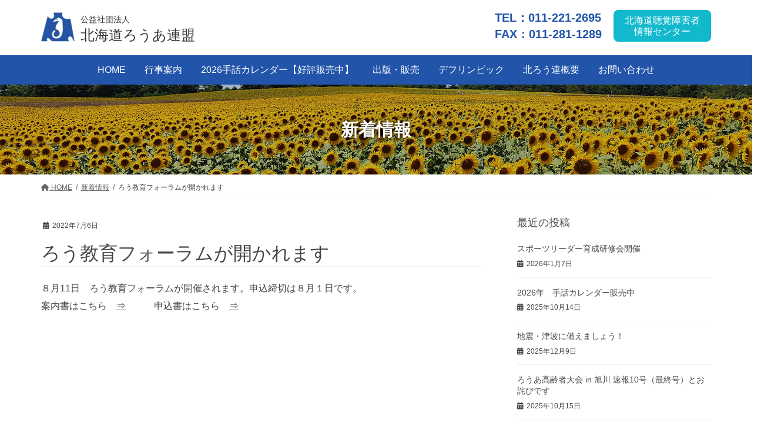

--- FILE ---
content_type: text/html; charset=UTF-8
request_url: https://www.hokurouren.jp/ro-kyoiku/
body_size: 68967
content:
<!DOCTYPE html>
<html lang="ja">
<head>
<meta charset="utf-8">
<meta http-equiv="X-UA-Compatible" content="IE=edge">
<meta name="viewport" content="width=device-width, initial-scale=1">
<title>ろう教育フォーラムが開かれます &#8211; 公益社団法人 北海道ろうあ連盟</title>
<meta name='robots' content='max-image-preview:large' />
<link rel='dns-prefetch' href='//webfonts.xserver.jp' />
<link rel="alternate" type="application/rss+xml" title="公益社団法人 北海道ろうあ連盟 &raquo; フィード" href="https://www.hokurouren.jp/feed/" />
<link rel="alternate" type="application/rss+xml" title="公益社団法人 北海道ろうあ連盟 &raquo; コメントフィード" href="https://www.hokurouren.jp/comments/feed/" />
<script type="text/javascript">
/* <![CDATA[ */
window._wpemojiSettings = {"baseUrl":"https:\/\/s.w.org\/images\/core\/emoji\/15.0.3\/72x72\/","ext":".png","svgUrl":"https:\/\/s.w.org\/images\/core\/emoji\/15.0.3\/svg\/","svgExt":".svg","source":{"concatemoji":"https:\/\/www.hokurouren.jp\/wordpress\/wp-includes\/js\/wp-emoji-release.min.js?ver=6.6.4"}};
/*! This file is auto-generated */
!function(i,n){var o,s,e;function c(e){try{var t={supportTests:e,timestamp:(new Date).valueOf()};sessionStorage.setItem(o,JSON.stringify(t))}catch(e){}}function p(e,t,n){e.clearRect(0,0,e.canvas.width,e.canvas.height),e.fillText(t,0,0);var t=new Uint32Array(e.getImageData(0,0,e.canvas.width,e.canvas.height).data),r=(e.clearRect(0,0,e.canvas.width,e.canvas.height),e.fillText(n,0,0),new Uint32Array(e.getImageData(0,0,e.canvas.width,e.canvas.height).data));return t.every(function(e,t){return e===r[t]})}function u(e,t,n){switch(t){case"flag":return n(e,"\ud83c\udff3\ufe0f\u200d\u26a7\ufe0f","\ud83c\udff3\ufe0f\u200b\u26a7\ufe0f")?!1:!n(e,"\ud83c\uddfa\ud83c\uddf3","\ud83c\uddfa\u200b\ud83c\uddf3")&&!n(e,"\ud83c\udff4\udb40\udc67\udb40\udc62\udb40\udc65\udb40\udc6e\udb40\udc67\udb40\udc7f","\ud83c\udff4\u200b\udb40\udc67\u200b\udb40\udc62\u200b\udb40\udc65\u200b\udb40\udc6e\u200b\udb40\udc67\u200b\udb40\udc7f");case"emoji":return!n(e,"\ud83d\udc26\u200d\u2b1b","\ud83d\udc26\u200b\u2b1b")}return!1}function f(e,t,n){var r="undefined"!=typeof WorkerGlobalScope&&self instanceof WorkerGlobalScope?new OffscreenCanvas(300,150):i.createElement("canvas"),a=r.getContext("2d",{willReadFrequently:!0}),o=(a.textBaseline="top",a.font="600 32px Arial",{});return e.forEach(function(e){o[e]=t(a,e,n)}),o}function t(e){var t=i.createElement("script");t.src=e,t.defer=!0,i.head.appendChild(t)}"undefined"!=typeof Promise&&(o="wpEmojiSettingsSupports",s=["flag","emoji"],n.supports={everything:!0,everythingExceptFlag:!0},e=new Promise(function(e){i.addEventListener("DOMContentLoaded",e,{once:!0})}),new Promise(function(t){var n=function(){try{var e=JSON.parse(sessionStorage.getItem(o));if("object"==typeof e&&"number"==typeof e.timestamp&&(new Date).valueOf()<e.timestamp+604800&&"object"==typeof e.supportTests)return e.supportTests}catch(e){}return null}();if(!n){if("undefined"!=typeof Worker&&"undefined"!=typeof OffscreenCanvas&&"undefined"!=typeof URL&&URL.createObjectURL&&"undefined"!=typeof Blob)try{var e="postMessage("+f.toString()+"("+[JSON.stringify(s),u.toString(),p.toString()].join(",")+"));",r=new Blob([e],{type:"text/javascript"}),a=new Worker(URL.createObjectURL(r),{name:"wpTestEmojiSupports"});return void(a.onmessage=function(e){c(n=e.data),a.terminate(),t(n)})}catch(e){}c(n=f(s,u,p))}t(n)}).then(function(e){for(var t in e)n.supports[t]=e[t],n.supports.everything=n.supports.everything&&n.supports[t],"flag"!==t&&(n.supports.everythingExceptFlag=n.supports.everythingExceptFlag&&n.supports[t]);n.supports.everythingExceptFlag=n.supports.everythingExceptFlag&&!n.supports.flag,n.DOMReady=!1,n.readyCallback=function(){n.DOMReady=!0}}).then(function(){return e}).then(function(){var e;n.supports.everything||(n.readyCallback(),(e=n.source||{}).concatemoji?t(e.concatemoji):e.wpemoji&&e.twemoji&&(t(e.twemoji),t(e.wpemoji)))}))}((window,document),window._wpemojiSettings);
/* ]]> */
</script>
<link rel='stylesheet' id='vkExUnit_common_style-css' href='https://www.hokurouren.jp/wordpress/wp-content/plugins/vk-all-in-one-expansion-unit/assets/css/vkExUnit_style.css?ver=9.112.1.1' type='text/css' media='all' />
<style id='vkExUnit_common_style-inline-css' type='text/css'>
:root {--ver_page_top_button_url:url(https://www.hokurouren.jp/wordpress/wp-content/plugins/vk-all-in-one-expansion-unit/assets/images/to-top-btn-icon.svg);}@font-face {font-weight: normal;font-style: normal;font-family: "vk_sns";src: url("https://www.hokurouren.jp/wordpress/wp-content/plugins/vk-all-in-one-expansion-unit/inc/sns/icons/fonts/vk_sns.eot?-bq20cj");src: url("https://www.hokurouren.jp/wordpress/wp-content/plugins/vk-all-in-one-expansion-unit/inc/sns/icons/fonts/vk_sns.eot?#iefix-bq20cj") format("embedded-opentype"),url("https://www.hokurouren.jp/wordpress/wp-content/plugins/vk-all-in-one-expansion-unit/inc/sns/icons/fonts/vk_sns.woff?-bq20cj") format("woff"),url("https://www.hokurouren.jp/wordpress/wp-content/plugins/vk-all-in-one-expansion-unit/inc/sns/icons/fonts/vk_sns.ttf?-bq20cj") format("truetype"),url("https://www.hokurouren.jp/wordpress/wp-content/plugins/vk-all-in-one-expansion-unit/inc/sns/icons/fonts/vk_sns.svg?-bq20cj#vk_sns") format("svg");}
.veu_promotion-alert__content--text {border: 1px solid rgba(0,0,0,0.125);padding: 0.5em 1em;border-radius: var(--vk-size-radius);margin-bottom: var(--vk-margin-block-bottom);font-size: 0.875rem;}/* Alert Content部分に段落タグを入れた場合に最後の段落の余白を0にする */.veu_promotion-alert__content--text p:last-of-type{margin-bottom:0;margin-top: 0;}
</style>
<style id='wp-emoji-styles-inline-css' type='text/css'>

	img.wp-smiley, img.emoji {
		display: inline !important;
		border: none !important;
		box-shadow: none !important;
		height: 1em !important;
		width: 1em !important;
		margin: 0 0.07em !important;
		vertical-align: -0.1em !important;
		background: none !important;
		padding: 0 !important;
	}
</style>
<link rel='stylesheet' id='wp-block-library-css' href='https://www.hokurouren.jp/wordpress/wp-includes/css/dist/block-library/style.min.css?ver=6.6.4' type='text/css' media='all' />
<style id='wp-block-library-inline-css' type='text/css'>
.vk-cols--reverse{flex-direction:row-reverse}.vk-cols--hasbtn{margin-bottom:0}.vk-cols--hasbtn>.row>.vk_gridColumn_item,.vk-cols--hasbtn>.wp-block-column{position:relative;padding-bottom:3em}.vk-cols--hasbtn>.row>.vk_gridColumn_item>.wp-block-buttons,.vk-cols--hasbtn>.row>.vk_gridColumn_item>.vk_button,.vk-cols--hasbtn>.wp-block-column>.wp-block-buttons,.vk-cols--hasbtn>.wp-block-column>.vk_button{position:absolute;bottom:0;width:100%}.vk-cols--fit.wp-block-columns{gap:0}.vk-cols--fit.wp-block-columns,.vk-cols--fit.wp-block-columns:not(.is-not-stacked-on-mobile){margin-top:0;margin-bottom:0;justify-content:space-between}.vk-cols--fit.wp-block-columns>.wp-block-column *:last-child,.vk-cols--fit.wp-block-columns:not(.is-not-stacked-on-mobile)>.wp-block-column *:last-child{margin-bottom:0}.vk-cols--fit.wp-block-columns>.wp-block-column>.wp-block-cover,.vk-cols--fit.wp-block-columns:not(.is-not-stacked-on-mobile)>.wp-block-column>.wp-block-cover{margin-top:0}.vk-cols--fit.wp-block-columns.has-background,.vk-cols--fit.wp-block-columns:not(.is-not-stacked-on-mobile).has-background{padding:0}@media(max-width: 599px){.vk-cols--fit.wp-block-columns:not(.has-background)>.wp-block-column:not(.has-background),.vk-cols--fit.wp-block-columns:not(.is-not-stacked-on-mobile):not(.has-background)>.wp-block-column:not(.has-background){padding-left:0 !important;padding-right:0 !important}}@media(min-width: 782px){.vk-cols--fit.wp-block-columns .block-editor-block-list__block.wp-block-column:not(:first-child),.vk-cols--fit.wp-block-columns>.wp-block-column:not(:first-child),.vk-cols--fit.wp-block-columns:not(.is-not-stacked-on-mobile) .block-editor-block-list__block.wp-block-column:not(:first-child),.vk-cols--fit.wp-block-columns:not(.is-not-stacked-on-mobile)>.wp-block-column:not(:first-child){margin-left:0}}@media(min-width: 600px)and (max-width: 781px){.vk-cols--fit.wp-block-columns .wp-block-column:nth-child(2n),.vk-cols--fit.wp-block-columns:not(.is-not-stacked-on-mobile) .wp-block-column:nth-child(2n){margin-left:0}.vk-cols--fit.wp-block-columns .wp-block-column:not(:only-child),.vk-cols--fit.wp-block-columns:not(.is-not-stacked-on-mobile) .wp-block-column:not(:only-child){flex-basis:50% !important}}.vk-cols--fit--gap1.wp-block-columns{gap:1px}@media(min-width: 600px)and (max-width: 781px){.vk-cols--fit--gap1.wp-block-columns .wp-block-column:not(:only-child){flex-basis:calc(50% - 1px) !important}}.vk-cols--fit.vk-cols--grid>.block-editor-block-list__block,.vk-cols--fit.vk-cols--grid>.wp-block-column,.vk-cols--fit.vk-cols--grid:not(.is-not-stacked-on-mobile)>.block-editor-block-list__block,.vk-cols--fit.vk-cols--grid:not(.is-not-stacked-on-mobile)>.wp-block-column{flex-basis:50%;box-sizing:border-box}@media(max-width: 599px){.vk-cols--fit.vk-cols--grid.vk-cols--grid--alignfull>.wp-block-column:nth-child(2)>.wp-block-cover,.vk-cols--fit.vk-cols--grid.vk-cols--grid--alignfull>.wp-block-column:nth-child(2)>.vk_outer,.vk-cols--fit.vk-cols--grid:not(.is-not-stacked-on-mobile).vk-cols--grid--alignfull>.wp-block-column:nth-child(2)>.wp-block-cover,.vk-cols--fit.vk-cols--grid:not(.is-not-stacked-on-mobile).vk-cols--grid--alignfull>.wp-block-column:nth-child(2)>.vk_outer{width:100vw;margin-right:calc((100% - 100vw)/2);margin-left:calc((100% - 100vw)/2)}}@media(min-width: 600px){.vk-cols--fit.vk-cols--grid.vk-cols--grid--alignfull>.wp-block-column:nth-child(2)>.wp-block-cover,.vk-cols--fit.vk-cols--grid.vk-cols--grid--alignfull>.wp-block-column:nth-child(2)>.vk_outer,.vk-cols--fit.vk-cols--grid:not(.is-not-stacked-on-mobile).vk-cols--grid--alignfull>.wp-block-column:nth-child(2)>.wp-block-cover,.vk-cols--fit.vk-cols--grid:not(.is-not-stacked-on-mobile).vk-cols--grid--alignfull>.wp-block-column:nth-child(2)>.vk_outer{margin-right:calc(100% - 50vw);width:50vw}}@media(min-width: 600px){.vk-cols--fit.vk-cols--grid.vk-cols--grid--alignfull.vk-cols--reverse>.wp-block-column,.vk-cols--fit.vk-cols--grid:not(.is-not-stacked-on-mobile).vk-cols--grid--alignfull.vk-cols--reverse>.wp-block-column{margin-left:0;margin-right:0}.vk-cols--fit.vk-cols--grid.vk-cols--grid--alignfull.vk-cols--reverse>.wp-block-column:nth-child(2)>.wp-block-cover,.vk-cols--fit.vk-cols--grid.vk-cols--grid--alignfull.vk-cols--reverse>.wp-block-column:nth-child(2)>.vk_outer,.vk-cols--fit.vk-cols--grid:not(.is-not-stacked-on-mobile).vk-cols--grid--alignfull.vk-cols--reverse>.wp-block-column:nth-child(2)>.wp-block-cover,.vk-cols--fit.vk-cols--grid:not(.is-not-stacked-on-mobile).vk-cols--grid--alignfull.vk-cols--reverse>.wp-block-column:nth-child(2)>.vk_outer{margin-left:calc(100% - 50vw)}}.vk-cols--menu h2,.vk-cols--menu h3,.vk-cols--menu h4,.vk-cols--menu h5{margin-bottom:.2em;text-shadow:#000 0 0 10px}.vk-cols--menu h2:first-child,.vk-cols--menu h3:first-child,.vk-cols--menu h4:first-child,.vk-cols--menu h5:first-child{margin-top:0}.vk-cols--menu p{margin-bottom:1rem;text-shadow:#000 0 0 10px}.vk-cols--menu .wp-block-cover__inner-container:last-child{margin-bottom:0}.vk-cols--fitbnrs .wp-block-column .wp-block-cover:hover img{filter:unset}.vk-cols--fitbnrs .wp-block-column .wp-block-cover:hover{background-color:unset}.vk-cols--fitbnrs .wp-block-column .wp-block-cover:hover .wp-block-cover__image-background{filter:unset !important}.vk-cols--fitbnrs .wp-block-cover .wp-block-cover__inner-container{position:absolute;height:100%;width:100%}.vk-cols--fitbnrs .vk_button{height:100%;margin:0}.vk-cols--fitbnrs .vk_button .vk_button_btn,.vk-cols--fitbnrs .vk_button .btn{height:100%;width:100%;border:none;box-shadow:none;background-color:unset !important;transition:unset}.vk-cols--fitbnrs .vk_button .vk_button_btn:hover,.vk-cols--fitbnrs .vk_button .btn:hover{transition:unset}.vk-cols--fitbnrs .vk_button .vk_button_btn:after,.vk-cols--fitbnrs .vk_button .btn:after{border:none}.vk-cols--fitbnrs .vk_button .vk_button_link_txt{width:100%;position:absolute;top:50%;left:50%;transform:translateY(-50%) translateX(-50%);font-size:2rem;text-shadow:#000 0 0 10px}.vk-cols--fitbnrs .vk_button .vk_button_link_subCaption{width:100%;position:absolute;top:calc(50% + 2.2em);left:50%;transform:translateY(-50%) translateX(-50%);text-shadow:#000 0 0 10px}@media(min-width: 992px){.vk-cols--media.wp-block-columns{gap:3rem}}.vk-fit-map figure{margin-bottom:0}.vk-fit-map iframe{position:relative;margin-bottom:0;display:block;max-height:400px;width:100vw}.vk-fit-map:is(.alignfull,.alignwide) div{max-width:100%}.vk-table--th--width25 :where(tr>*:first-child){width:25%}.vk-table--th--width30 :where(tr>*:first-child){width:30%}.vk-table--th--width35 :where(tr>*:first-child){width:35%}.vk-table--th--width40 :where(tr>*:first-child){width:40%}.vk-table--th--bg-bright :where(tr>*:first-child){background-color:var(--wp--preset--color--bg-secondary, rgba(0, 0, 0, 0.05))}@media(max-width: 599px){.vk-table--mobile-block :is(th,td){width:100%;display:block}.vk-table--mobile-block.wp-block-table table :is(th,td){border-top:none}}.vk-table--width--th25 :where(tr>*:first-child){width:25%}.vk-table--width--th30 :where(tr>*:first-child){width:30%}.vk-table--width--th35 :where(tr>*:first-child){width:35%}.vk-table--width--th40 :where(tr>*:first-child){width:40%}.no-margin{margin:0}@media(max-width: 599px){.wp-block-image.vk-aligncenter--mobile>.alignright{float:none;margin-left:auto;margin-right:auto}.vk-no-padding-horizontal--mobile{padding-left:0 !important;padding-right:0 !important}}
/* VK Color Palettes */
</style>
<style id='classic-theme-styles-inline-css' type='text/css'>
/*! This file is auto-generated */
.wp-block-button__link{color:#fff;background-color:#32373c;border-radius:9999px;box-shadow:none;text-decoration:none;padding:calc(.667em + 2px) calc(1.333em + 2px);font-size:1.125em}.wp-block-file__button{background:#32373c;color:#fff;text-decoration:none}
</style>
<style id='global-styles-inline-css' type='text/css'>
:root{--wp--preset--aspect-ratio--square: 1;--wp--preset--aspect-ratio--4-3: 4/3;--wp--preset--aspect-ratio--3-4: 3/4;--wp--preset--aspect-ratio--3-2: 3/2;--wp--preset--aspect-ratio--2-3: 2/3;--wp--preset--aspect-ratio--16-9: 16/9;--wp--preset--aspect-ratio--9-16: 9/16;--wp--preset--color--black: #000000;--wp--preset--color--cyan-bluish-gray: #abb8c3;--wp--preset--color--white: #ffffff;--wp--preset--color--pale-pink: #f78da7;--wp--preset--color--vivid-red: #cf2e2e;--wp--preset--color--luminous-vivid-orange: #ff6900;--wp--preset--color--luminous-vivid-amber: #fcb900;--wp--preset--color--light-green-cyan: #7bdcb5;--wp--preset--color--vivid-green-cyan: #00d084;--wp--preset--color--pale-cyan-blue: #8ed1fc;--wp--preset--color--vivid-cyan-blue: #0693e3;--wp--preset--color--vivid-purple: #9b51e0;--wp--preset--gradient--vivid-cyan-blue-to-vivid-purple: linear-gradient(135deg,rgba(6,147,227,1) 0%,rgb(155,81,224) 100%);--wp--preset--gradient--light-green-cyan-to-vivid-green-cyan: linear-gradient(135deg,rgb(122,220,180) 0%,rgb(0,208,130) 100%);--wp--preset--gradient--luminous-vivid-amber-to-luminous-vivid-orange: linear-gradient(135deg,rgba(252,185,0,1) 0%,rgba(255,105,0,1) 100%);--wp--preset--gradient--luminous-vivid-orange-to-vivid-red: linear-gradient(135deg,rgba(255,105,0,1) 0%,rgb(207,46,46) 100%);--wp--preset--gradient--very-light-gray-to-cyan-bluish-gray: linear-gradient(135deg,rgb(238,238,238) 0%,rgb(169,184,195) 100%);--wp--preset--gradient--cool-to-warm-spectrum: linear-gradient(135deg,rgb(74,234,220) 0%,rgb(151,120,209) 20%,rgb(207,42,186) 40%,rgb(238,44,130) 60%,rgb(251,105,98) 80%,rgb(254,248,76) 100%);--wp--preset--gradient--blush-light-purple: linear-gradient(135deg,rgb(255,206,236) 0%,rgb(152,150,240) 100%);--wp--preset--gradient--blush-bordeaux: linear-gradient(135deg,rgb(254,205,165) 0%,rgb(254,45,45) 50%,rgb(107,0,62) 100%);--wp--preset--gradient--luminous-dusk: linear-gradient(135deg,rgb(255,203,112) 0%,rgb(199,81,192) 50%,rgb(65,88,208) 100%);--wp--preset--gradient--pale-ocean: linear-gradient(135deg,rgb(255,245,203) 0%,rgb(182,227,212) 50%,rgb(51,167,181) 100%);--wp--preset--gradient--electric-grass: linear-gradient(135deg,rgb(202,248,128) 0%,rgb(113,206,126) 100%);--wp--preset--gradient--midnight: linear-gradient(135deg,rgb(2,3,129) 0%,rgb(40,116,252) 100%);--wp--preset--font-size--small: 13px;--wp--preset--font-size--medium: 20px;--wp--preset--font-size--large: 36px;--wp--preset--font-size--x-large: 42px;--wp--preset--spacing--20: 0.44rem;--wp--preset--spacing--30: 0.67rem;--wp--preset--spacing--40: 1rem;--wp--preset--spacing--50: 1.5rem;--wp--preset--spacing--60: 2.25rem;--wp--preset--spacing--70: 3.38rem;--wp--preset--spacing--80: 5.06rem;--wp--preset--shadow--natural: 6px 6px 9px rgba(0, 0, 0, 0.2);--wp--preset--shadow--deep: 12px 12px 50px rgba(0, 0, 0, 0.4);--wp--preset--shadow--sharp: 6px 6px 0px rgba(0, 0, 0, 0.2);--wp--preset--shadow--outlined: 6px 6px 0px -3px rgba(255, 255, 255, 1), 6px 6px rgba(0, 0, 0, 1);--wp--preset--shadow--crisp: 6px 6px 0px rgba(0, 0, 0, 1);}:where(.is-layout-flex){gap: 0.5em;}:where(.is-layout-grid){gap: 0.5em;}body .is-layout-flex{display: flex;}.is-layout-flex{flex-wrap: wrap;align-items: center;}.is-layout-flex > :is(*, div){margin: 0;}body .is-layout-grid{display: grid;}.is-layout-grid > :is(*, div){margin: 0;}:where(.wp-block-columns.is-layout-flex){gap: 2em;}:where(.wp-block-columns.is-layout-grid){gap: 2em;}:where(.wp-block-post-template.is-layout-flex){gap: 1.25em;}:where(.wp-block-post-template.is-layout-grid){gap: 1.25em;}.has-black-color{color: var(--wp--preset--color--black) !important;}.has-cyan-bluish-gray-color{color: var(--wp--preset--color--cyan-bluish-gray) !important;}.has-white-color{color: var(--wp--preset--color--white) !important;}.has-pale-pink-color{color: var(--wp--preset--color--pale-pink) !important;}.has-vivid-red-color{color: var(--wp--preset--color--vivid-red) !important;}.has-luminous-vivid-orange-color{color: var(--wp--preset--color--luminous-vivid-orange) !important;}.has-luminous-vivid-amber-color{color: var(--wp--preset--color--luminous-vivid-amber) !important;}.has-light-green-cyan-color{color: var(--wp--preset--color--light-green-cyan) !important;}.has-vivid-green-cyan-color{color: var(--wp--preset--color--vivid-green-cyan) !important;}.has-pale-cyan-blue-color{color: var(--wp--preset--color--pale-cyan-blue) !important;}.has-vivid-cyan-blue-color{color: var(--wp--preset--color--vivid-cyan-blue) !important;}.has-vivid-purple-color{color: var(--wp--preset--color--vivid-purple) !important;}.has-black-background-color{background-color: var(--wp--preset--color--black) !important;}.has-cyan-bluish-gray-background-color{background-color: var(--wp--preset--color--cyan-bluish-gray) !important;}.has-white-background-color{background-color: var(--wp--preset--color--white) !important;}.has-pale-pink-background-color{background-color: var(--wp--preset--color--pale-pink) !important;}.has-vivid-red-background-color{background-color: var(--wp--preset--color--vivid-red) !important;}.has-luminous-vivid-orange-background-color{background-color: var(--wp--preset--color--luminous-vivid-orange) !important;}.has-luminous-vivid-amber-background-color{background-color: var(--wp--preset--color--luminous-vivid-amber) !important;}.has-light-green-cyan-background-color{background-color: var(--wp--preset--color--light-green-cyan) !important;}.has-vivid-green-cyan-background-color{background-color: var(--wp--preset--color--vivid-green-cyan) !important;}.has-pale-cyan-blue-background-color{background-color: var(--wp--preset--color--pale-cyan-blue) !important;}.has-vivid-cyan-blue-background-color{background-color: var(--wp--preset--color--vivid-cyan-blue) !important;}.has-vivid-purple-background-color{background-color: var(--wp--preset--color--vivid-purple) !important;}.has-black-border-color{border-color: var(--wp--preset--color--black) !important;}.has-cyan-bluish-gray-border-color{border-color: var(--wp--preset--color--cyan-bluish-gray) !important;}.has-white-border-color{border-color: var(--wp--preset--color--white) !important;}.has-pale-pink-border-color{border-color: var(--wp--preset--color--pale-pink) !important;}.has-vivid-red-border-color{border-color: var(--wp--preset--color--vivid-red) !important;}.has-luminous-vivid-orange-border-color{border-color: var(--wp--preset--color--luminous-vivid-orange) !important;}.has-luminous-vivid-amber-border-color{border-color: var(--wp--preset--color--luminous-vivid-amber) !important;}.has-light-green-cyan-border-color{border-color: var(--wp--preset--color--light-green-cyan) !important;}.has-vivid-green-cyan-border-color{border-color: var(--wp--preset--color--vivid-green-cyan) !important;}.has-pale-cyan-blue-border-color{border-color: var(--wp--preset--color--pale-cyan-blue) !important;}.has-vivid-cyan-blue-border-color{border-color: var(--wp--preset--color--vivid-cyan-blue) !important;}.has-vivid-purple-border-color{border-color: var(--wp--preset--color--vivid-purple) !important;}.has-vivid-cyan-blue-to-vivid-purple-gradient-background{background: var(--wp--preset--gradient--vivid-cyan-blue-to-vivid-purple) !important;}.has-light-green-cyan-to-vivid-green-cyan-gradient-background{background: var(--wp--preset--gradient--light-green-cyan-to-vivid-green-cyan) !important;}.has-luminous-vivid-amber-to-luminous-vivid-orange-gradient-background{background: var(--wp--preset--gradient--luminous-vivid-amber-to-luminous-vivid-orange) !important;}.has-luminous-vivid-orange-to-vivid-red-gradient-background{background: var(--wp--preset--gradient--luminous-vivid-orange-to-vivid-red) !important;}.has-very-light-gray-to-cyan-bluish-gray-gradient-background{background: var(--wp--preset--gradient--very-light-gray-to-cyan-bluish-gray) !important;}.has-cool-to-warm-spectrum-gradient-background{background: var(--wp--preset--gradient--cool-to-warm-spectrum) !important;}.has-blush-light-purple-gradient-background{background: var(--wp--preset--gradient--blush-light-purple) !important;}.has-blush-bordeaux-gradient-background{background: var(--wp--preset--gradient--blush-bordeaux) !important;}.has-luminous-dusk-gradient-background{background: var(--wp--preset--gradient--luminous-dusk) !important;}.has-pale-ocean-gradient-background{background: var(--wp--preset--gradient--pale-ocean) !important;}.has-electric-grass-gradient-background{background: var(--wp--preset--gradient--electric-grass) !important;}.has-midnight-gradient-background{background: var(--wp--preset--gradient--midnight) !important;}.has-small-font-size{font-size: var(--wp--preset--font-size--small) !important;}.has-medium-font-size{font-size: var(--wp--preset--font-size--medium) !important;}.has-large-font-size{font-size: var(--wp--preset--font-size--large) !important;}.has-x-large-font-size{font-size: var(--wp--preset--font-size--x-large) !important;}
:where(.wp-block-post-template.is-layout-flex){gap: 1.25em;}:where(.wp-block-post-template.is-layout-grid){gap: 1.25em;}
:where(.wp-block-columns.is-layout-flex){gap: 2em;}:where(.wp-block-columns.is-layout-grid){gap: 2em;}
:root :where(.wp-block-pullquote){font-size: 1.5em;line-height: 1.6;}
</style>
<link rel='stylesheet' id='responsive-lightbox-nivo-css' href='https://www.hokurouren.jp/wordpress/wp-content/plugins/responsive-lightbox/assets/nivo/nivo-lightbox.min.css?ver=1.3.1' type='text/css' media='all' />
<link rel='stylesheet' id='responsive-lightbox-nivo-default-css' href='https://www.hokurouren.jp/wordpress/wp-content/plugins/responsive-lightbox/assets/nivo/themes/default/default.css?ver=1.3.1' type='text/css' media='all' />
<link rel='stylesheet' id='vk-swiper-style-css' href='https://www.hokurouren.jp/wordpress/wp-content/plugins/vk-blocks-pro/vendor/vektor-inc/vk-swiper/src/assets/css/swiper-bundle.min.css?ver=11.0.2' type='text/css' media='all' />
<link rel='stylesheet' id='bootstrap-4-style-css' href='https://www.hokurouren.jp/wordpress/wp-content/themes/lightning-pro/library/bootstrap-4/css/bootstrap.min.css?ver=4.5.0' type='text/css' media='all' />
<link rel='stylesheet' id='lightning-common-style-css' href='https://www.hokurouren.jp/wordpress/wp-content/themes/lightning-pro/assets/css/common.css?ver=8.23.12' type='text/css' media='all' />
<style id='lightning-common-style-inline-css' type='text/css'>
/* vk-mobile-nav */:root {--vk-mobile-nav-menu-btn-bg-src: url("https://www.hokurouren.jp/wordpress/wp-content/themes/lightning-pro/inc/vk-mobile-nav/package/images/vk-menu-btn-black.svg");--vk-mobile-nav-menu-btn-close-bg-src: url("https://www.hokurouren.jp/wordpress/wp-content/themes/lightning-pro/inc/vk-mobile-nav/package/images/vk-menu-close-black.svg");--vk-menu-acc-icon-open-black-bg-src: url("https://www.hokurouren.jp/wordpress/wp-content/themes/lightning-pro/inc/vk-mobile-nav/package/images/vk-menu-acc-icon-open-black.svg");--vk-menu-acc-icon-open-white-bg-src: url("https://www.hokurouren.jp/wordpress/wp-content/themes/lightning-pro/inc/vk-mobile-nav/package/images/vk-menu-acc-icon-open-white.svg");--vk-menu-acc-icon-close-black-bg-src: url("https://www.hokurouren.jp/wordpress/wp-content/themes/lightning-pro/inc/vk-mobile-nav/package/images/vk-menu-close-black.svg");--vk-menu-acc-icon-close-white-bg-src: url("https://www.hokurouren.jp/wordpress/wp-content/themes/lightning-pro/inc/vk-mobile-nav/package/images/vk-menu-close-white.svg");}
</style>
<link rel='stylesheet' id='lightning-design-style-css' href='https://www.hokurouren.jp/wordpress/wp-content/themes/lightning-pro/design-skin/origin2/css/style.css?ver=8.23.12' type='text/css' media='all' />
<style id='lightning-design-style-inline-css' type='text/css'>
:root {--color-key:#337ab7;--wp--preset--color--vk-color-primary:#337ab7;--color-key-dark:#2e6da4;}
a { color:#337ab7; }
.media .media-body .media-heading a:hover { color:; }@media (min-width: 768px){.gMenu > li:before,.gMenu > li.menu-item-has-children::after { border-bottom-color: }.gMenu li li { background-color: }.gMenu li li a:hover { background-color:; }} /* @media (min-width: 768px) */h2,.mainSection-title { border-top-color:; }h3:after,.subSection-title:after { border-bottom-color:; }ul.page-numbers li span.page-numbers.current,.page-link dl .post-page-numbers.current { background-color:; }.pager li > a { border-color:;color:;}.pager li > a:hover { background-color:;color:#fff;}.siteFooter { border-top-color:; }dt { border-left-color:; }:root {--g_nav_main_acc_icon_open_url:url(https://www.hokurouren.jp/wordpress/wp-content/themes/lightning-pro/inc/vk-mobile-nav/package/images/vk-menu-acc-icon-open-black.svg);--g_nav_main_acc_icon_close_url: url(https://www.hokurouren.jp/wordpress/wp-content/themes/lightning-pro/inc/vk-mobile-nav/package/images/vk-menu-close-black.svg);--g_nav_sub_acc_icon_open_url: url(https://www.hokurouren.jp/wordpress/wp-content/themes/lightning-pro/inc/vk-mobile-nav/package/images/vk-menu-acc-icon-open-white.svg);--g_nav_sub_acc_icon_close_url: url(https://www.hokurouren.jp/wordpress/wp-content/themes/lightning-pro/inc/vk-mobile-nav/package/images/vk-menu-close-white.svg);}
/* page header */:root{--vk-page-header-url : url(http://hokurouren.jp/wordpress/wp-content/uploads/22230948_l.jpg);}@media ( max-width:575.98px ){:root{--vk-page-header-url : url(http://hokurouren.jp/wordpress/wp-content/uploads/22230948_l.jpg);}}.page-header{ position:relative;color:#ffffff;text-shadow:0px 0px 10px #000000;text-align:center;background-color:#f5f5f5;background: var(--vk-page-header-url, url(http://hokurouren.jp/wordpress/wp-content/uploads/22230948_l.jpg) ) no-repeat 50% center;background-size: cover;}.page-header::before{content:"";position:absolute;top:0;left:0;background-color:#000000;opacity:0.2;width:100%;height:100%;}
.vk-campaign-text{background:#eab010;color:#fff;}.vk-campaign-text_btn,.vk-campaign-text_btn:link,.vk-campaign-text_btn:visited,.vk-campaign-text_btn:focus,.vk-campaign-text_btn:active{background:#fff;color:#4c4c4c;}a.vk-campaign-text_btn:hover{background:#eab010;color:#fff;}.vk-campaign-text_link,.vk-campaign-text_link:link,.vk-campaign-text_link:hover,.vk-campaign-text_link:visited,.vk-campaign-text_link:active,.vk-campaign-text_link:focus{color:#fff;}
</style>
<link rel='stylesheet' id='vk-blocks-build-css-css' href='https://www.hokurouren.jp/wordpress/wp-content/plugins/vk-blocks-pro/build/block-build.css?ver=1.114.0.0' type='text/css' media='all' />
<style id='vk-blocks-build-css-inline-css' type='text/css'>
:root {--vk_flow-arrow: url(https://www.hokurouren.jp/wordpress/wp-content/plugins/vk-blocks-pro/inc/vk-blocks/images/arrow_bottom.svg);--vk_image-mask-circle: url(https://www.hokurouren.jp/wordpress/wp-content/plugins/vk-blocks-pro/inc/vk-blocks/images/circle.svg);--vk_image-mask-wave01: url(https://www.hokurouren.jp/wordpress/wp-content/plugins/vk-blocks-pro/inc/vk-blocks/images/wave01.svg);--vk_image-mask-wave02: url(https://www.hokurouren.jp/wordpress/wp-content/plugins/vk-blocks-pro/inc/vk-blocks/images/wave02.svg);--vk_image-mask-wave03: url(https://www.hokurouren.jp/wordpress/wp-content/plugins/vk-blocks-pro/inc/vk-blocks/images/wave03.svg);--vk_image-mask-wave04: url(https://www.hokurouren.jp/wordpress/wp-content/plugins/vk-blocks-pro/inc/vk-blocks/images/wave04.svg);}

	:root {

		--vk-balloon-border-width:1px;

		--vk-balloon-speech-offset:-12px;
	}
	
</style>
<link rel='stylesheet' id='lightning-theme-style-css' href='https://www.hokurouren.jp/wordpress/wp-content/themes/lightning-pro-child/style.css?ver=8.23.12' type='text/css' media='all' />
<link rel='stylesheet' id='vk-font-awesome-css' href='https://www.hokurouren.jp/wordpress/wp-content/themes/lightning-pro/vendor/vektor-inc/font-awesome-versions/src/versions/6/css/all.min.css?ver=6.6.0' type='text/css' media='all' />
<link rel='stylesheet' id='vk-mobile-fix-nav-css' href='https://www.hokurouren.jp/wordpress/wp-content/themes/lightning-pro/inc/vk-mobile-fix-nav/package/css/vk-mobile-fix-nav.css?ver=0.0.0' type='text/css' media='all' />
<link rel='stylesheet' id='vk-media-posts-style-css' href='https://www.hokurouren.jp/wordpress/wp-content/themes/lightning-pro/inc/media-posts/package/css/media-posts.css?ver=1.2' type='text/css' media='all' />
<script type="text/javascript" id="vk-blocks/breadcrumb-script-js-extra">
/* <![CDATA[ */
var vkBreadcrumbSeparator = {"separator":""};
/* ]]> */
</script>
<script type="text/javascript" src="https://www.hokurouren.jp/wordpress/wp-content/plugins/vk-blocks-pro/build/vk-breadcrumb.min.js?ver=1.114.0.0" id="vk-blocks/breadcrumb-script-js"></script>
<script type="text/javascript" src="https://www.hokurouren.jp/wordpress/wp-includes/js/jquery/jquery.min.js?ver=3.7.1" id="jquery-core-js"></script>
<script type="text/javascript" src="https://www.hokurouren.jp/wordpress/wp-includes/js/jquery/jquery-migrate.min.js?ver=3.4.1" id="jquery-migrate-js"></script>
<script type="text/javascript" src="//webfonts.xserver.jp/js/xserverv3.js?fadein=0&amp;ver=2.0.9" id="typesquare_std-js"></script>
<script type="text/javascript" src="https://www.hokurouren.jp/wordpress/wp-content/plugins/responsive-lightbox/assets/nivo/nivo-lightbox.min.js?ver=1.3.1" id="responsive-lightbox-nivo-js"></script>
<script type="text/javascript" src="https://www.hokurouren.jp/wordpress/wp-includes/js/underscore.min.js?ver=1.13.4" id="underscore-js"></script>
<script type="text/javascript" src="https://www.hokurouren.jp/wordpress/wp-content/plugins/responsive-lightbox/assets/infinitescroll/infinite-scroll.pkgd.min.js?ver=4.0.1" id="responsive-lightbox-infinite-scroll-js"></script>
<script type="text/javascript" id="responsive-lightbox-js-before">
/* <![CDATA[ */
var rlArgs = {"script":"nivo","selector":"lightbox","customEvents":"","activeGalleries":true,"effect":"fade","clickOverlayToClose":true,"keyboardNav":true,"errorMessage":"The requested content cannot be loaded. Please try again later.","woocommerce_gallery":false,"ajaxurl":"https:\/\/www.hokurouren.jp\/wordpress\/wp-admin\/admin-ajax.php","nonce":"38b6729e6d","preview":false,"postId":1633,"scriptExtension":false};
/* ]]> */
</script>
<script type="text/javascript" src="https://www.hokurouren.jp/wordpress/wp-content/plugins/responsive-lightbox/js/front.js?ver=2.5.3" id="responsive-lightbox-js"></script>
<link rel="https://api.w.org/" href="https://www.hokurouren.jp/wp-json/" /><link rel="alternate" title="JSON" type="application/json" href="https://www.hokurouren.jp/wp-json/wp/v2/posts/1633" /><link rel="EditURI" type="application/rsd+xml" title="RSD" href="https://www.hokurouren.jp/wordpress/xmlrpc.php?rsd" />
<meta name="generator" content="WordPress 6.6.4" />
<link rel="canonical" href="https://www.hokurouren.jp/ro-kyoiku/" />
<link rel='shortlink' href='https://www.hokurouren.jp/?p=1633' />
<link rel="alternate" title="oEmbed (JSON)" type="application/json+oembed" href="https://www.hokurouren.jp/wp-json/oembed/1.0/embed?url=https%3A%2F%2Fwww.hokurouren.jp%2Fro-kyoiku%2F" />
<link rel="alternate" title="oEmbed (XML)" type="text/xml+oembed" href="https://www.hokurouren.jp/wp-json/oembed/1.0/embed?url=https%3A%2F%2Fwww.hokurouren.jp%2Fro-kyoiku%2F&#038;format=xml" />
<style id="lightning-color-custom-for-plugins" type="text/css">/* ltg theme common */.color_key_bg,.color_key_bg_hover:hover{background-color: #337ab7;}.color_key_txt,.color_key_txt_hover:hover{color: #337ab7;}.color_key_border,.color_key_border_hover:hover{border-color: #337ab7;}.color_key_dark_bg,.color_key_dark_bg_hover:hover{background-color: #2e6da4;}.color_key_dark_txt,.color_key_dark_txt_hover:hover{color: #2e6da4;}.color_key_dark_border,.color_key_dark_border_hover:hover{border-color: #2e6da4;}</style><!-- [ VK All in One Expansion Unit Article Structure Data ] --><script type="application/ld+json">{"@context":"https://schema.org/","@type":"Article","headline":"ろう教育フォーラムが開かれます","image":false,"datePublished":"2022-07-06T15:35:40+09:00","dateModified":"2022-07-06T15:36:14+09:00","author":{"@type":"organization","name":"manager","url":"https://www.hokurouren.jp/","sameAs":""}}</script><!-- [ / VK All in One Expansion Unit Article Structure Data ] -->	
<link rel="shortcut icon" href="/wordpress/favicon.ico">
<link rel="apple-touch-icon" href="/wordpress/apple-touch-icon.png">
<link rel="icon" type="image/png" href="/wordpress/android-chrome-256x256.png">
	
<!-- Global site tag (gtag.js) - Google Analytics -->
<script async src="https://www.googletagmanager.com/gtag/js?id=G-5JB7RGGZV9"></script>
<script>
  window.dataLayer = window.dataLayer || [];
  function gtag(){dataLayer.push(arguments);}
  gtag('js', new Date());

  gtag('config', 'G-5JB7RGGZV9');
</script>
	
</head>
<body class="post-template-default single single-post postid-1633 single-format-standard vk-blocks fa_v6_css post-name-ro-kyoiku category-news post-type-post sidebar-fix sidebar-fix-priority-top bootstrap4 device-pc">
<a class="skip-link screen-reader-text" href="#main">コンテンツに移動</a>
<a class="skip-link screen-reader-text" href="#vk-mobile-nav">ナビゲーションに移動</a>
<header class="siteHeader">
	<div class="headerTop" id="headerTop"><div class="container"><p class="headerTop_description"></p></div><!-- [ / .container ] --></div><!-- [ / #headerTop  ] -->	<div class="container siteHeadContainer">
		<div class="navbar-header">
						<p class="navbar-brand siteHeader_logo">
			<a href="https://www.hokurouren.jp/">
				<span><img src="http://hokurouren.jp/wordpress/wp-content/uploads/logo.png" alt="公益社団法人 北海道ろうあ連盟" /></span>
				<span><small>公益社団法人</small><b>北海道ろうあ連盟</b></span>
			</a>
			</p>
						<p class="header-contact"><span>TEL：<a href="tel:0112212695">011-221-2695</a><br>FAX：011-281-1289</span><a href="https://hokurouren.jp/info/">北海道聴覚障害者<br>情報センター</a></p>
		</div>
					<div id="gMenu_outer" class="gMenu_outer">
				<nav class="menu-%e3%82%b0%e3%83%ad%e3%83%bc%e3%83%90%e3%83%ab%e3%83%a1%e3%83%8b%e3%83%a5%e3%83%bc-container"><ul id="menu-%e3%82%b0%e3%83%ad%e3%83%bc%e3%83%90%e3%83%ab%e3%83%a1%e3%83%8b%e3%83%a5%e3%83%bc" class="menu gMenu vk-menu-acc"><li id="menu-item-115" class="menu-item menu-item-type-post_type menu-item-object-page menu-item-home"><a href="https://www.hokurouren.jp/"><strong class="gMenu_name">HOME</strong></a></li>
<li id="menu-item-441" class="menu-item menu-item-type-custom menu-item-object-custom menu-item-has-children"><a><strong class="gMenu_name">行事案内</strong></a>
<ul class="sub-menu">
	<li id="menu-item-3131" class="menu-item menu-item-type-post_type menu-item-object-page"><a href="https://www.hokurouren.jp/event2025/">2025年度</a></li>
	<li id="menu-item-2614" class="menu-item menu-item-type-post_type menu-item-object-page"><a href="https://www.hokurouren.jp/event2024/">2024年度</a></li>
</ul>
</li>
<li id="menu-item-3594" class="menu-item menu-item-type-post_type menu-item-object-page"><a href="https://www.hokurouren.jp/calendar/"><strong class="gMenu_name">2026手話カレンダー【好評販売中】</strong></a></li>
<li id="menu-item-528" class="menu-item menu-item-type-post_type menu-item-object-page menu-item-has-children"><a href="https://www.hokurouren.jp/book/"><strong class="gMenu_name">出版・販売</strong></a>
<ul class="sub-menu">
	<li id="menu-item-1773" class="menu-item menu-item-type-post_type menu-item-object-page"><a href="https://www.hokurouren.jp/book/">出版・販売</a></li>
	<li id="menu-item-2569" class="menu-item menu-item-type-post_type menu-item-object-page"><a href="https://www.hokurouren.jp/calendar/">手話カレンダー</a></li>
</ul>
</li>
<li id="menu-item-3288" class="menu-item menu-item-type-post_type menu-item-object-page"><a href="https://www.hokurouren.jp/deaflympics/"><strong class="gMenu_name">デフリンピック</strong></a></li>
<li id="menu-item-3201" class="menu-item menu-item-type-post_type menu-item-object-page menu-item-has-children"><a href="https://www.hokurouren.jp/about/"><strong class="gMenu_name">北ろう連概要</strong></a>
<ul class="sub-menu">
	<li id="menu-item-3212" class="menu-item menu-item-type-post_type menu-item-object-page"><a href="https://www.hokurouren.jp/about/">北海道ろうあ連盟について</a></li>
	<li id="menu-item-3207" class="menu-item menu-item-type-post_type menu-item-object-page"><a href="https://www.hokurouren.jp/jigyou/">主要実施事業</a></li>
	<li id="menu-item-3205" class="menu-item menu-item-type-post_type menu-item-object-page"><a href="https://www.hokurouren.jp/houkokukeikaku/">事業報告・事業計画</a></li>
	<li id="menu-item-3206" class="menu-item menu-item-type-post_type menu-item-object-page"><a href="https://www.hokurouren.jp/yosankessan/">予算・決算</a></li>
	<li id="menu-item-3211" class="menu-item menu-item-type-post_type menu-item-object-page"><a href="https://www.hokurouren.jp/sengen/">全道ろうあ者大会</a></li>
	<li id="menu-item-3210" class="menu-item menu-item-type-post_type menu-item-object-page"><a href="https://www.hokurouren.jp/member/">道内協会</a></li>
	<li id="menu-item-3209" class="menu-item menu-item-type-post_type menu-item-object-page"><a href="https://www.hokurouren.jp/hfdcg/">関係団体</a></li>
	<li id="menu-item-3208" class="menu-item menu-item-type-post_type menu-item-object-page"><a href="https://www.hokurouren.jp/history_taikai/">全道ろうあ者大会年次</a></li>
</ul>
</li>
<li id="menu-item-346" class="menu-item menu-item-type-post_type menu-item-object-page"><a href="https://www.hokurouren.jp/contact/"><strong class="gMenu_name">お問い合わせ</strong></a></li>
</ul></nav>			</div>
			</div>
		</p>
</header>

<div class="section page-header"><div class="container"><div class="row"><div class="col-md-12">
<div class="page-header_pageTitle">
新着情報</div>
</div></div></div></div><!-- [ /.page-header ] -->


<!-- [ .breadSection ] --><div class="section breadSection"><div class="container"><div class="row"><ol class="breadcrumb" itemscope itemtype="https://schema.org/BreadcrumbList"><li id="panHome" itemprop="itemListElement" itemscope itemtype="http://schema.org/ListItem"><a itemprop="item" href="https://www.hokurouren.jp/"><span itemprop="name"><i class="fa fa-home"></i> HOME</span></a><meta itemprop="position" content="1" /></li><li itemprop="itemListElement" itemscope itemtype="http://schema.org/ListItem"><a itemprop="item" href="https://www.hokurouren.jp/category/news/"><span itemprop="name">新着情報</span></a><meta itemprop="position" content="2" /></li><li><span>ろう教育フォーラムが開かれます</span><meta itemprop="position" content="3" /></li></ol></div></div></div><!-- [ /.breadSection ] -->

<div class="section siteContent">
<div class="container">
<div class="row">

	<div class="col mainSection mainSection-col-two baseSection vk_posts-mainSection" id="main" role="main">
				<article id="post-1633" class="entry entry-full post-1633 post type-post status-publish format-standard has-post-thumbnail hentry category-news">

	
	
		<header class="entry-header">
			<div class="entry-meta">


<span class="published entry-meta_items">2022年7月6日</span>

<span class="entry-meta_items entry-meta_updated">/ 最終更新日 : <span class="updated">2022年7月6日</span></span>


	
	<span class="vcard author entry-meta_items entry-meta_items_author"><span class="fn">manager</span></span>



<span class="entry-meta_items entry-meta_items_term"><a href="https://www.hokurouren.jp/category/news/" class="btn btn-xs btn-primary entry-meta_items_term_button" style="background-color:#999999;border:none;">新着情報</a></span>
</div>
				<h1 class="entry-title">
											ろう教育フォーラムが開かれます									</h1>
		</header>

	
	
	<div class="entry-body">
				<p>８月11日　ろう教育フォーラムが開催されます。申込締切は８月１日です。</p>
<p>案内書はこちら　<a href="https://hokurouren.jp/wordpress/wp-content/uploads/2022ro-kyoiku_annai.pdf" target="_blank" rel="noopener">⇒</a>　　　申込書はこちら　<a href="https://hokurouren.jp/wordpress/wp-content/uploads/2022ro-kyoiku_mousikomi.docx" target="_blank" rel="noopener">⇒</a>　</p>
			</div>

	
	
	
	
		<div class="entry-footer">

			<div class="entry-meta-dataList"><dl><dt>カテゴリー</dt><dd><a href="https://www.hokurouren.jp/category/news/">新着情報</a></dd></dl></div>
		</div><!-- [ /.entry-footer ] -->
	
	
			
	
		
		
		
		
	
	
</article><!-- [ /#post-1633 ] -->


	<div class="vk_posts postNextPrev">

		<div id="post-1582" class="vk_post vk_post-postType-post card card-post card-horizontal card-sm vk_post-col-xs-12 vk_post-col-sm-12 vk_post-col-md-6 post-1582 post type-post status-publish format-standard has-post-thumbnail hentry category-news"><div class="card-horizontal-inner-row"><div class="vk_post-col-5 col-5 card-img-outer"><div class="vk_post_imgOuter" style="background-image:url(https://www.hokurouren.jp/wordpress/wp-includes/images/media/default.svg)"><a href="https://www.hokurouren.jp/%e5%8c%97%e6%b5%b7%e9%81%93%e6%89%8b%e8%a9%b1%e9%80%9a%e8%a8%b3%e5%95%8f%e9%a1%8c%e7%a0%94%e7%a9%b6%e9%9b%86%e4%bc%9a%e3%81%ae%e6%a1%88%e5%86%85%e3%82%92%e3%82%a2%e3%83%83%e3%83%97%e3%81%97%e3%81%be/"><div class="card-img-overlay"><span class="vk_post_imgOuter_singleTermLabel" style="color:#fff;background-color:#999999">新着情報</span></div><img src="https://www.hokurouren.jp/wordpress/wp-includes/images/media/default.svg" class="vk_post_imgOuter_img card-img card-img-use-bg" /></a></div><!-- [ /.vk_post_imgOuter ] --></div><!-- /.col --><div class="vk_post-col-7 col-7"><div class="vk_post_body card-body"><p class="postNextPrev_label">前の記事</p><h5 class="vk_post_title card-title"><a href="https://www.hokurouren.jp/%e5%8c%97%e6%b5%b7%e9%81%93%e6%89%8b%e8%a9%b1%e9%80%9a%e8%a8%b3%e5%95%8f%e9%a1%8c%e7%a0%94%e7%a9%b6%e9%9b%86%e4%bc%9a%e3%81%ae%e6%a1%88%e5%86%85%e3%82%92%e3%82%a2%e3%83%83%e3%83%97%e3%81%97%e3%81%be/">北海道手話通訳問題研究集会の案内をアップしました。</a></h5><div class="vk_post_date card-date published">2022年6月3日</div></div><!-- [ /.card-body ] --></div><!-- /.col --></div><!-- [ /.row ] --></div><!-- [ /.card ] -->
		<div id="post-1639" class="vk_post vk_post-postType-post card card-post card-horizontal card-sm vk_post-col-xs-12 vk_post-col-sm-12 vk_post-col-md-6 card-horizontal-reverse postNextPrev_next post-1639 post type-post status-publish format-standard has-post-thumbnail hentry category-event category-news"><div class="card-horizontal-inner-row"><div class="vk_post-col-5 col-5 card-img-outer"><div class="vk_post_imgOuter" style="background-image:url(https://www.hokurouren.jp/wordpress/wp-includes/images/media/default.svg)"><a href="https://www.hokurouren.jp/%e8%a6%81%e7%b4%84%e7%ad%86%e8%a8%98%e8%80%85%e9%a4%8a%e6%88%90%e8%ac%9b%e5%ba%a7%e3%81%ae%e3%81%94%e6%a1%88%e5%86%85/"><div class="card-img-overlay"><span class="vk_post_imgOuter_singleTermLabel" style="color:#fff;background-color:#999999">行事案内</span></div><img src="https://www.hokurouren.jp/wordpress/wp-includes/images/media/default.svg" class="vk_post_imgOuter_img card-img card-img-use-bg" /></a></div><!-- [ /.vk_post_imgOuter ] --></div><!-- /.col --><div class="vk_post-col-7 col-7"><div class="vk_post_body card-body"><p class="postNextPrev_label">次の記事</p><h5 class="vk_post_title card-title"><a href="https://www.hokurouren.jp/%e8%a6%81%e7%b4%84%e7%ad%86%e8%a8%98%e8%80%85%e9%a4%8a%e6%88%90%e8%ac%9b%e5%ba%a7%e3%81%ae%e3%81%94%e6%a1%88%e5%86%85/">要約筆記者養成講座のご案内</a></h5><div class="vk_post_date card-date published">2022年7月4日</div></div><!-- [ /.card-body ] --></div><!-- /.col --></div><!-- [ /.row ] --></div><!-- [ /.card ] -->
		</div>
					</div><!-- [ /.mainSection ] -->

			<div class="col subSection sideSection sideSection-col-two baseSection">
						

<aside class="widget widget_postlist">
<h1 class="subSection-title">最近の投稿</h1>

  <div class="media">

	
	  <div class="media-left postList_thumbnail">
		<a href="https://www.hokurouren.jp/260118sport/">
				</a>
	  </div>

	
	<div class="media-body">
	  <h4 class="media-heading"><a href="https://www.hokurouren.jp/260118sport/">スポーツリーダー育成研修会開催</a></h4>
	  <div class="published entry-meta_items">2026年1月7日</div>
	</div>
  </div>


  <div class="media">

	
	  <div class="media-left postList_thumbnail">
		<a href="https://www.hokurouren.jp/calendar/">
				</a>
	  </div>

	
	<div class="media-body">
	  <h4 class="media-heading"><a href="https://www.hokurouren.jp/calendar/">2026年　手話カレンダー販売中</a></h4>
	  <div class="published entry-meta_items">2025年10月14日</div>
	</div>
  </div>


  <div class="media">

	
	  <div class="media-left postList_thumbnail">
		<a href="https://www.hokurouren.jp/%e5%9c%b0%e9%9c%87%e3%83%bb%e6%b4%a5%e6%b3%a2%e3%81%ab%e5%82%99%e3%81%88%e3%81%be%e3%81%97%e3%82%87%e3%81%86%ef%bc%81/">
				</a>
	  </div>

	
	<div class="media-body">
	  <h4 class="media-heading"><a href="https://www.hokurouren.jp/%e5%9c%b0%e9%9c%87%e3%83%bb%e6%b4%a5%e6%b3%a2%e3%81%ab%e5%82%99%e3%81%88%e3%81%be%e3%81%97%e3%82%87%e3%81%86%ef%bc%81/">地震・津波に備えましょう！</a></h4>
	  <div class="published entry-meta_items">2025年12月9日</div>
	</div>
  </div>


  <div class="media">

	
	  <div class="media-left postList_thumbnail">
		<a href="https://www.hokurouren.jp/%e3%82%8d%e3%81%86%e3%81%82%e9%ab%98%e9%bd%a2%e8%80%85%e5%a4%a7%e4%bc%9a-in-%e6%97%ad%e5%b7%9d-%e9%80%9f%e5%a0%b110%e5%8f%b7%ef%bc%88%e6%9c%80%e7%b5%82%e5%8f%b7%ef%bc%89%e3%81%a8%e3%81%8a%e8%a9%ab/">
				</a>
	  </div>

	
	<div class="media-body">
	  <h4 class="media-heading"><a href="https://www.hokurouren.jp/%e3%82%8d%e3%81%86%e3%81%82%e9%ab%98%e9%bd%a2%e8%80%85%e5%a4%a7%e4%bc%9a-in-%e6%97%ad%e5%b7%9d-%e9%80%9f%e5%a0%b110%e5%8f%b7%ef%bc%88%e6%9c%80%e7%b5%82%e5%8f%b7%ef%bc%89%e3%81%a8%e3%81%8a%e8%a9%ab/">ろうあ高齢者大会 in 旭川 速報10号（最終号）とお詫びです</a></h4>
	  <div class="published entry-meta_items">2025年10月15日</div>
	</div>
  </div>


  <div class="media">

	
	  <div class="media-left postList_thumbnail">
		<a href="https://www.hokurouren.jp/kourei_asahikawa/">
				</a>
	  </div>

	
	<div class="media-body">
	  <h4 class="media-heading"><a href="https://www.hokurouren.jp/kourei_asahikawa/">ろうあ高齢者大会 in 旭川 速報７～９号です</a></h4>
	  <div class="published entry-meta_items">2025年10月3日</div>
	</div>
  </div>


  <div class="media">

	
	  <div class="media-left postList_thumbnail">
		<a href="https://www.hokurouren.jp/2509_rodo/">
				</a>
	  </div>

	
	<div class="media-body">
	  <h4 class="media-heading"><a href="https://www.hokurouren.jp/2509_rodo/">労働フォーラムのご案内</a></h4>
	  <div class="published entry-meta_items">2025年9月16日</div>
	</div>
  </div>


  <div class="media">

	
	  <div class="media-left postList_thumbnail">
		<a href="https://www.hokurouren.jp/%e5%85%a8%e9%81%93%e3%82%8d%e3%81%86%e3%81%82%e8%80%85%e5%a4%a7%e4%bc%9ain%e5%8c%97%e5%ba%83%e5%b3%b6-%e5%bf%98%e3%82%8c%e7%89%a9%e3%81%8c%e3%81%82%e3%82%8a%e3%81%be%e3%81%97%e3%81%9f/">
				</a>
	  </div>

	
	<div class="media-body">
	  <h4 class="media-heading"><a href="https://www.hokurouren.jp/%e5%85%a8%e9%81%93%e3%82%8d%e3%81%86%e3%81%82%e8%80%85%e5%a4%a7%e4%bc%9ain%e5%8c%97%e5%ba%83%e5%b3%b6-%e5%bf%98%e3%82%8c%e7%89%a9%e3%81%8c%e3%81%82%e3%82%8a%e3%81%be%e3%81%97%e3%81%9f/">全道ろうあ者大会in北広島  忘れ物がありました</a></h4>
	  <div class="published entry-meta_items">2025年9月8日</div>
	</div>
  </div>


  <div class="media">

	
	  <div class="media-left postList_thumbnail">
		<a href="https://www.hokurouren.jp/%e5%85%a8%e9%81%93%e3%82%8d%e3%81%86%e3%81%82%e8%80%85%e5%a4%a7%e4%bc%9ain%e5%8c%97%e5%ba%83%e5%b3%b6-%e9%80%9f%e5%a0%b1%e6%9c%80%e7%b5%82%e5%8f%b7%e3%81%a7%e3%81%99/">
				</a>
	  </div>

	
	<div class="media-body">
	  <h4 class="media-heading"><a href="https://www.hokurouren.jp/%e5%85%a8%e9%81%93%e3%82%8d%e3%81%86%e3%81%82%e8%80%85%e5%a4%a7%e4%bc%9ain%e5%8c%97%e5%ba%83%e5%b3%b6-%e9%80%9f%e5%a0%b1%e6%9c%80%e7%b5%82%e5%8f%b7%e3%81%a7%e3%81%99/">全道ろうあ者大会in北広島 速報最終号です</a></h4>
	  <div class="published entry-meta_items">2025年9月11日</div>
	</div>
  </div>


  <div class="media">

	
	  <div class="media-left postList_thumbnail">
		<a href="https://www.hokurouren.jp/%e5%85%a8%e9%81%93%e3%82%8d%e3%81%86%e3%81%82%e8%80%85%e5%a4%a7%e4%bc%9ain%e5%8c%97%e5%ba%83%e5%b3%b6-%e9%80%9f%e5%a0%b1%ef%bc%98%e5%8f%b7/">
				</a>
	  </div>

	
	<div class="media-body">
	  <h4 class="media-heading"><a href="https://www.hokurouren.jp/%e5%85%a8%e9%81%93%e3%82%8d%e3%81%86%e3%81%82%e8%80%85%e5%a4%a7%e4%bc%9ain%e5%8c%97%e5%ba%83%e5%b3%b6-%e9%80%9f%e5%a0%b1%ef%bc%98%e5%8f%b7/">全道ろうあ者大会in北広島 速報８号です</a></h4>
	  <div class="published entry-meta_items">2025年9月8日</div>
	</div>
  </div>


  <div class="media">

	
	  <div class="media-left postList_thumbnail">
		<a href="https://www.hokurouren.jp/%e5%85%a8%e9%81%93%e3%82%8d%e3%81%86%e3%81%82%e8%80%85%e5%a4%a7%e4%bc%9ain%e5%8c%97%e5%ba%83%e5%b3%b6-%e9%80%9f%e5%a0%b17%e5%8f%b7/">
				</a>
	  </div>

	
	<div class="media-body">
	  <h4 class="media-heading"><a href="https://www.hokurouren.jp/%e5%85%a8%e9%81%93%e3%82%8d%e3%81%86%e3%81%82%e8%80%85%e5%a4%a7%e4%bc%9ain%e5%8c%97%e5%ba%83%e5%b3%b6-%e9%80%9f%e5%a0%b17%e5%8f%b7/">全道ろうあ者大会in北広島 速報7号</a></h4>
	  <div class="published entry-meta_items">2025年8月19日</div>
	</div>
  </div>

</aside>

<aside class="widget widget_categories widget_link_list">
<nav class="localNav">
<h1 class="subSection-title">カテゴリー</h1>
<ul>
		<li class="cat-item cat-item-39"><a href="https://www.hokurouren.jp/category/movie/">動画</a>
</li>
	<li class="cat-item cat-item-22"><a href="https://www.hokurouren.jp/category/event/">行事案内</a>
</li>
	<li class="cat-item cat-item-21"><a href="https://www.hokurouren.jp/category/news/">新着情報</a>
</li>
	<li class="cat-item cat-item-12"><a href="https://www.hokurouren.jp/category/blog/">ブログ</a>
</li>
</ul>
</nav>
</aside>

<aside class="widget widget_archive widget_link_list">
<nav class="localNav">
<h1 class="subSection-title">アーカイブ</h1>
<ul>
		<li><a href='https://www.hokurouren.jp/2026/01/'>2026年1月</a></li>
	<li><a href='https://www.hokurouren.jp/2025/12/'>2025年12月</a></li>
	<li><a href='https://www.hokurouren.jp/2025/10/'>2025年10月</a></li>
	<li><a href='https://www.hokurouren.jp/2025/09/'>2025年9月</a></li>
	<li><a href='https://www.hokurouren.jp/2025/08/'>2025年8月</a></li>
	<li><a href='https://www.hokurouren.jp/2025/07/'>2025年7月</a></li>
	<li><a href='https://www.hokurouren.jp/2025/06/'>2025年6月</a></li>
	<li><a href='https://www.hokurouren.jp/2025/05/'>2025年5月</a></li>
	<li><a href='https://www.hokurouren.jp/2025/04/'>2025年4月</a></li>
	<li><a href='https://www.hokurouren.jp/2025/03/'>2025年3月</a></li>
	<li><a href='https://www.hokurouren.jp/2025/02/'>2025年2月</a></li>
	<li><a href='https://www.hokurouren.jp/2025/01/'>2025年1月</a></li>
	<li><a href='https://www.hokurouren.jp/2024/12/'>2024年12月</a></li>
	<li><a href='https://www.hokurouren.jp/2024/11/'>2024年11月</a></li>
	<li><a href='https://www.hokurouren.jp/2024/10/'>2024年10月</a></li>
	<li><a href='https://www.hokurouren.jp/2024/09/'>2024年9月</a></li>
	<li><a href='https://www.hokurouren.jp/2024/08/'>2024年8月</a></li>
	<li><a href='https://www.hokurouren.jp/2024/07/'>2024年7月</a></li>
	<li><a href='https://www.hokurouren.jp/2024/06/'>2024年6月</a></li>
	<li><a href='https://www.hokurouren.jp/2024/04/'>2024年4月</a></li>
	<li><a href='https://www.hokurouren.jp/2024/03/'>2024年3月</a></li>
	<li><a href='https://www.hokurouren.jp/2024/02/'>2024年2月</a></li>
	<li><a href='https://www.hokurouren.jp/2024/01/'>2024年1月</a></li>
	<li><a href='https://www.hokurouren.jp/2023/12/'>2023年12月</a></li>
	<li><a href='https://www.hokurouren.jp/2023/11/'>2023年11月</a></li>
	<li><a href='https://www.hokurouren.jp/2023/10/'>2023年10月</a></li>
	<li><a href='https://www.hokurouren.jp/2023/09/'>2023年9月</a></li>
	<li><a href='https://www.hokurouren.jp/2023/08/'>2023年8月</a></li>
	<li><a href='https://www.hokurouren.jp/2023/07/'>2023年7月</a></li>
	<li><a href='https://www.hokurouren.jp/2023/06/'>2023年6月</a></li>
	<li><a href='https://www.hokurouren.jp/2023/05/'>2023年5月</a></li>
	<li><a href='https://www.hokurouren.jp/2023/04/'>2023年4月</a></li>
	<li><a href='https://www.hokurouren.jp/2023/03/'>2023年3月</a></li>
	<li><a href='https://www.hokurouren.jp/2023/02/'>2023年2月</a></li>
	<li><a href='https://www.hokurouren.jp/2023/01/'>2023年1月</a></li>
	<li><a href='https://www.hokurouren.jp/2022/12/'>2022年12月</a></li>
	<li><a href='https://www.hokurouren.jp/2022/11/'>2022年11月</a></li>
	<li><a href='https://www.hokurouren.jp/2022/10/'>2022年10月</a></li>
	<li><a href='https://www.hokurouren.jp/2022/09/'>2022年9月</a></li>
	<li><a href='https://www.hokurouren.jp/2022/08/'>2022年8月</a></li>
	<li><a href='https://www.hokurouren.jp/2022/07/'>2022年7月</a></li>
	<li><a href='https://www.hokurouren.jp/2022/06/'>2022年6月</a></li>
	<li><a href='https://www.hokurouren.jp/2022/03/'>2022年3月</a></li>
	<li><a href='https://www.hokurouren.jp/2022/01/'>2022年1月</a></li>
	<li><a href='https://www.hokurouren.jp/2021/11/'>2021年11月</a></li>
	<li><a href='https://www.hokurouren.jp/2021/10/'>2021年10月</a></li>
	<li><a href='https://www.hokurouren.jp/2021/08/'>2021年8月</a></li>
	<li><a href='https://www.hokurouren.jp/2021/07/'>2021年7月</a></li>
	<li><a href='https://www.hokurouren.jp/2021/06/'>2021年6月</a></li>
	<li><a href='https://www.hokurouren.jp/2021/03/'>2021年3月</a></li>
</ul>
</nav>
</aside>

					</div><!-- [ /.subSection ] -->
	

</div><!-- [ /.row ] -->
</div><!-- [ /.container ] -->
</div><!-- [ /.siteContent ] -->

<div class="section sectionBox siteContent_after">
	<div class="container ">
		<div class="row ">
			<div class="col-md-12 ">
			<aside class="widget widget_pudge" id="pudge-2">
<div id="widget-page-724" class="widget_pageContent entry-body">
<section class="cta">
<h2>ご相談・各種お問い合わせ<small>CONTACT</small></h2>
<p>各種ご相談・お問い合わせなどお気軽にご連絡ください。</p>
<p class="tel">お電話・FAXでのお問い合わせ<strong><a href="tel:0112212695">011-221-2695</a></strong><span class="fax">FAX：011-281-1289</span></p>
<p class="ctabtn"><a href="http://hokurouren.jp/contact/">メールでのお問い合わせ</a></p>
</section>
</div>
</aside><aside class="widget widget_pudge" id="pudge-3">
<div id="widget-page-729" class="widget_pageContent entry-body">
<section class="footer-link fix-box">
<div id="footer-block1" class="footer_list">
<div class="foot-logo">
<p><img loading="lazy" decoding="async" class="alignnone size-full wp-image-392" src="http://hokurouren.jp/wordpress/wp-content/uploads/logo.png" alt="公益社団法人 北海道ろうあ連盟" width="140" height="123" /></p>
<p>公益社団法⼈<br />
北海道ろうあ連盟</p>
</div>
<p>〒060-0002<br />
札幌市中央区北2条西7丁目<br />
道立道民活動センター内<br />
Tel <a href="tel:0112212695">011-221-2695</a> Fax 011-281-1289</p>
</div>
<div id="footer-block2" class="footer_list">
<h3>北ろう連の概要</h3>
<ul>
<li><a href="http://hokurouren.jp/about/">沿革</a></li>
<li><a href="http://hokurouren.jp/jigyou/">主要実施事業</a></li>
<li><a href="https://hokurouren.jp/wordpress/wp-content/uploads/teikan_2023.pdf" target="_blank" rel="noopener">定款</a></li>
<li><a href="https://www.hokurouren.jp/board25/" target="_blank" rel="noopener">役員</a></li>
<li><a href="http://hokurouren.jp/houkokukeikaku/">事業計画・事業報告</a></li>
<li><a href="http://hokurouren.jp/yosankessan/">予算・決算</a></li>
<li><a href="http://hokurouren.jp/sengen/">全道ろうあ者⼤会</a></li>
<li><a href="http://hokurouren.jp/member/">道内協会</a></li>
<li><a href="http://hokurouren.jp/hfdcg/">関係団体</a></li>
<li><a href="http://hokurouren.jp/history_taikai/">全道ろうあ者大会年次</a></li>
</ul>
</div>
<div id="footer-block5" class="footer_list">
<h3>聴覚障害者自立支援法案対策北海道本部</h3>
<p>【構成団体】</p>
<ul>
<li>公益社団法人北海道ろうあ連盟</li>
<li><a href="https://www.hokurouren.jp/info/" target="_blank" rel="noopener">北海道聴覚障がい者情報センター</a></li>
<li><a href="http://hkdtyuto.blog.fc2.com/" target="_blank" rel="noopener">北海道中途難失聴者協会</a></li>
<li><a href="https://ameblo.jp/hokkaidosyuwa/" target="_blank" rel="noopener">北海道手話サークル連絡協議会</a></li>
<li>北海道手話通訳問題研究会</li>
<li>北海道手話通訳士会</li>
<li><a href="https://blog.goo.ne.jp/zenyouken-douousibu" target="_blank" rel="noopener">全国要約筆記問題研究会北海道ブロック</a></li>
<li>北海道要約筆記者の会</li>
<li>北海道要約筆記サークル連絡協議会</li>
<li><a href="http://hokurouren.jp/cyosaku/">著作権等について</a></li>
</ul>
</div>
<div id="footer-block3" class="footer_list">
<h3>北海道の聴覚障害者福祉</h3>
<ul>
<li><a href="http://hokurouren.jp/sennin/">専任手話通訳者</a></li>
<li><a href="http://hokurouren.jp/dcw/">ろうあ者相談員</a></li>
<li>職業安定所手話協力員</li>
<li>手話講習会（講座）</li>
<li>手話通訳養成</li>
<li><a href="http://ameblo.jp/hokkaidosyuwa/entry-10194549700.html">手話サークル<br />
（北手協のＨＰへ）</a></li>
<li><a href="https://www.police.pref.hokkaido.lg.jp/info/chiiki/communication_command/06_mail110.html" target="_blank" rel="noopener">110番アプリシステム</a>（北海道警察HP）</li>
<li>FAX119番</li>
</ul>
</div>
<div id="footer-block4" class="footer_list">
<h3>聴覚障害・手話関係リンク</h3>
<ul>
<li><a href="http://hokurouren.jp/link2/">全日ろう連と加盟団体・全通研と各支部</a></li>
</ul>
</div>
</section>
</div>
</aside>			</div>
		</div>
	</div>
</div>


<footer class="section siteFooter">
			<div class="footerMenu">
			<div class="container">
				<nav class="menu-%e3%83%95%e3%83%83%e3%82%bf%e3%83%bc%e3%83%a1%e3%83%8b%e3%83%a5%e3%83%bc-container"><ul id="menu-%e3%83%95%e3%83%83%e3%82%bf%e3%83%bc%e3%83%a1%e3%83%8b%e3%83%a5%e3%83%bc" class="menu nav"><li id="menu-item-88" class="menu-item menu-item-type-post_type menu-item-object-page menu-item-home menu-item-88"><a href="https://www.hokurouren.jp/">HOME</a></li>
<li id="menu-item-94" class="menu-item menu-item-type-post_type menu-item-object-page menu-item-94"><a href="https://www.hokurouren.jp/contact/">お問い合わせ</a></li>
</ul></nav>			</div>
		</div>
			
	
	<div class="container sectionBox copySection text-center">
			<p>Copyright &copy; 公益社団法人 北海道ろうあ連盟 All Rights Reserved.</p>	</div>
</footer>
<div id="vk-mobile-nav-menu-btn" class="vk-mobile-nav-menu-btn">MENU</div><div class="vk-mobile-nav vk-mobile-nav-drop-in" id="vk-mobile-nav"><nav class="vk-mobile-nav-menu-outer" role="navigation"><ul id="menu-%e3%82%b0%e3%83%ad%e3%83%bc%e3%83%90%e3%83%ab%e3%83%a1%e3%83%8b%e3%83%a5%e3%83%bc-1" class="vk-menu-acc menu"><li id="menu-item-115" class="menu-item menu-item-type-post_type menu-item-object-page menu-item-home menu-item-115"><a href="https://www.hokurouren.jp/">HOME</a></li>
<li id="menu-item-441" class="menu-item menu-item-type-custom menu-item-object-custom menu-item-has-children menu-item-441"><a>行事案内</a>
<ul class="sub-menu">
	<li id="menu-item-3131" class="menu-item menu-item-type-post_type menu-item-object-page menu-item-3131"><a href="https://www.hokurouren.jp/event2025/">2025年度</a></li>
	<li id="menu-item-2614" class="menu-item menu-item-type-post_type menu-item-object-page menu-item-2614"><a href="https://www.hokurouren.jp/event2024/">2024年度</a></li>
</ul>
</li>
<li id="menu-item-3594" class="menu-item menu-item-type-post_type menu-item-object-page menu-item-3594"><a href="https://www.hokurouren.jp/calendar/">2026手話カレンダー【好評販売中】</a></li>
<li id="menu-item-528" class="menu-item menu-item-type-post_type menu-item-object-page menu-item-has-children menu-item-528"><a href="https://www.hokurouren.jp/book/">出版・販売</a>
<ul class="sub-menu">
	<li id="menu-item-1773" class="menu-item menu-item-type-post_type menu-item-object-page menu-item-1773"><a href="https://www.hokurouren.jp/book/">出版・販売</a></li>
	<li id="menu-item-2569" class="menu-item menu-item-type-post_type menu-item-object-page menu-item-2569"><a href="https://www.hokurouren.jp/calendar/">手話カレンダー</a></li>
</ul>
</li>
<li id="menu-item-3288" class="menu-item menu-item-type-post_type menu-item-object-page menu-item-3288"><a href="https://www.hokurouren.jp/deaflympics/">デフリンピック</a></li>
<li id="menu-item-3201" class="menu-item menu-item-type-post_type menu-item-object-page menu-item-has-children menu-item-3201"><a href="https://www.hokurouren.jp/about/">北ろう連概要</a>
<ul class="sub-menu">
	<li id="menu-item-3212" class="menu-item menu-item-type-post_type menu-item-object-page menu-item-3212"><a href="https://www.hokurouren.jp/about/">北海道ろうあ連盟について</a></li>
	<li id="menu-item-3207" class="menu-item menu-item-type-post_type menu-item-object-page menu-item-3207"><a href="https://www.hokurouren.jp/jigyou/">主要実施事業</a></li>
	<li id="menu-item-3205" class="menu-item menu-item-type-post_type menu-item-object-page menu-item-3205"><a href="https://www.hokurouren.jp/houkokukeikaku/">事業報告・事業計画</a></li>
	<li id="menu-item-3206" class="menu-item menu-item-type-post_type menu-item-object-page menu-item-3206"><a href="https://www.hokurouren.jp/yosankessan/">予算・決算</a></li>
	<li id="menu-item-3211" class="menu-item menu-item-type-post_type menu-item-object-page menu-item-3211"><a href="https://www.hokurouren.jp/sengen/">全道ろうあ者大会</a></li>
	<li id="menu-item-3210" class="menu-item menu-item-type-post_type menu-item-object-page menu-item-3210"><a href="https://www.hokurouren.jp/member/">道内協会</a></li>
	<li id="menu-item-3209" class="menu-item menu-item-type-post_type menu-item-object-page menu-item-3209"><a href="https://www.hokurouren.jp/hfdcg/">関係団体</a></li>
	<li id="menu-item-3208" class="menu-item menu-item-type-post_type menu-item-object-page menu-item-3208"><a href="https://www.hokurouren.jp/history_taikai/">全道ろうあ者大会年次</a></li>
</ul>
</li>
<li id="menu-item-346" class="menu-item menu-item-type-post_type menu-item-object-page menu-item-346"><a href="https://www.hokurouren.jp/contact/">お問い合わせ</a></li>
</ul></nav></div><a href="#top" id="page_top" class="page_top_btn">PAGE TOP</a><script type="text/javascript" id="vk-blocks/table-of-contents-new-script-js-extra">
/* <![CDATA[ */
var vkBlocksTocApi = {"apiUrl":"https:\/\/www.hokurouren.jp\/wp-json\/vk-blocks\/v1\/toc_settings"};
/* ]]> */
</script>
<script type="text/javascript" src="https://www.hokurouren.jp/wordpress/wp-content/plugins/vk-blocks-pro/build/vk-table-of-contents-new.min.js?ver=1.114.0.0" id="vk-blocks/table-of-contents-new-script-js"></script>
<script type="text/javascript" id="vkExUnit_master-js-js-extra">
/* <![CDATA[ */
var vkExOpt = {"ajax_url":"https:\/\/www.hokurouren.jp\/wordpress\/wp-admin\/admin-ajax.php","homeUrl":"https:\/\/www.hokurouren.jp\/"};
/* ]]> */
</script>
<script type="text/javascript" src="https://www.hokurouren.jp/wordpress/wp-content/plugins/vk-all-in-one-expansion-unit/assets/js/all.min.js?ver=9.112.1.1" id="vkExUnit_master-js-js"></script>
<script type="text/javascript" src="https://www.hokurouren.jp/wordpress/wp-content/plugins/vk-blocks-pro/vendor/vektor-inc/vk-swiper/src/assets/js/swiper-bundle.min.js?ver=11.0.2" id="vk-swiper-script-js"></script>
<script type="text/javascript" src="https://www.hokurouren.jp/wordpress/wp-content/plugins/vk-blocks-pro/build/vk-slider.min.js?ver=1.114.0.0" id="vk-blocks-slider-js"></script>
<script type="text/javascript" src="https://www.hokurouren.jp/wordpress/wp-content/plugins/vk-blocks-pro/build/vk-accordion.min.js?ver=1.114.0.0" id="vk-blocks-accordion-js"></script>
<script type="text/javascript" src="https://www.hokurouren.jp/wordpress/wp-content/plugins/vk-blocks-pro/build/vk-animation.min.js?ver=1.114.0.0" id="vk-blocks-animation-js"></script>
<script type="text/javascript" src="https://www.hokurouren.jp/wordpress/wp-content/plugins/vk-blocks-pro/build/vk-breadcrumb.min.js?ver=1.114.0.0" id="vk-blocks-breadcrumb-js"></script>
<script type="text/javascript" src="https://www.hokurouren.jp/wordpress/wp-content/plugins/vk-blocks-pro/build/vk-faq2.min.js?ver=1.114.0.0" id="vk-blocks-faq2-js"></script>
<script type="text/javascript" src="https://www.hokurouren.jp/wordpress/wp-content/plugins/vk-blocks-pro/build/vk-fixed-display.min.js?ver=1.114.0.0" id="vk-blocks-fixed-display-js"></script>
<script type="text/javascript" src="https://www.hokurouren.jp/wordpress/wp-content/plugins/vk-blocks-pro/build/vk-tab.min.js?ver=1.114.0.0" id="vk-blocks-tab-js"></script>
<script type="text/javascript" src="https://www.hokurouren.jp/wordpress/wp-content/plugins/vk-blocks-pro/build/vk-table-of-contents-new.min.js?ver=1.114.0.0" id="vk-blocks-table-of-contents-new-js"></script>
<script type="text/javascript" src="https://www.hokurouren.jp/wordpress/wp-content/plugins/vk-blocks-pro/build/vk-post-list-slider.min.js?ver=1.114.0.0" id="vk-blocks-post-list-slider-js"></script>
<script type="text/javascript" src="https://www.hokurouren.jp/wordpress/wp-content/themes/lightning-pro/library/bootstrap-4/js/bootstrap.min.js?ver=4.5.0" id="bootstrap-4-js-js"></script>
<script type="text/javascript" id="lightning-js-js-extra">
/* <![CDATA[ */
var lightningOpt = {"header_scrool":"1"};
/* ]]> */
</script>
<script type="text/javascript" src="https://www.hokurouren.jp/wordpress/wp-content/themes/lightning-pro/assets/js/lightning.min.js?ver=8.23.12" id="lightning-js-js"></script>
<script type="text/javascript" src="https://www.hokurouren.jp/wordpress/wp-content/plugins/vk-all-in-one-expansion-unit/inc/smooth-scroll/js/smooth-scroll.min.js?ver=9.112.1.1" id="smooth-scroll-js-js"></script>
</body>
</html>


--- FILE ---
content_type: text/css
request_url: https://www.hokurouren.jp/wordpress/wp-content/themes/lightning-pro-child/style.css?ver=8.23.12
body_size: 24641
content:
@charset "utf-8";
/*
Theme Name: Lightning Child
Theme URI:
Template: lightning-pro
Description:
Author:
Tags:
Version: 0.0.0
*/
/**********************************************
親テーマの調整
**********************************************/

html {
    font-size: 62.5%;
}

body {
    font-size: 1.6rem;
    line-height: 1.7;
    font-family: "游ゴシック体", YuGothic, "游ゴシック Medium", "Yu Gothic Medium", "游ゴシック", "Yu Gothic", "ヒラギノ角ゴ Pro W3", "Hiragino Kaku Gothic Pro", "メイリオ", "Meiryo", sans-serif;
    color: #444;
}

ul, li {
	margin:0;
    padding: 0;
    list-style-type: none;
}
ol ol, ol ul, ul ol, ul ul{
	margin-top:0;
	margin-bottom:0;
}
p,h1,h2,h3,h3,h4,h5 {
    margin: 0;
    padding: 0;
}
.headerTop{
	display:none;
}
.container, .container-lg, .container-md, .container-sm, .container-xl{
	max-width:100%;
	padding-left:0;
	padding-right:0;
}
.siteHeader{
	box-shadow:none;
}
.navbar-header{
	max-width:114rem;
	margin:auto;
}
@media (max-width: 1199.98px){
	.siteHeader_logo{
		text-align:left;
		width:auto;
	}
}
@media (max-width: 991.98px){
	.siteHeader_logo{
		float:left;
	}
}
.subSection-title:after, h3:after{
	display:none;
}
.mainSection-title, h2{
	padding: 0;
    border-top: none;
    border-bottom: none;
}
.h2, .h3, .h4, .h5, .h6, .mainSection-title, h2, h3, h4, h5, h6{
	margin:0;
}
a{
	color:inherit;
	text-decoration:underline;
	text-underline-offset:0.05em;
}
a:hover{
	color:#12B9CD;
}
.breadSection{
	max-width:114rem;
	margin:.5rem auto 0 auto;
}
.page-header_pageTitle, h1.page-header_pageTitle:first-child {
	font-size:3rem;
    line-height: 1.1;
	margin:2em 0;
	font-weight:bold;
}
.page-header{
	background-position:center 80%;
}
mark{
	background-color:transparent;
	padding:0;
}
.subSection-title, h3{
	border-bottom:none;
}
td, th{
	font-size:inherit;
}
.table tbody tr td, .table tbody tr th, .table td, .table th, .table thead tr td, .table thead tr th, table tbody tr td, table tbody tr th, table td, table th, table thead tr td, table thead tr th{
	border-bottom:none;
}
.table, table{
	border-top:none;
}
.siteFooter{
	border-top:none;
}
.sectionBox{
	padding:0;
}
.vk_post_imgOuter_img{
	max-height:100%;
}
.veu_adminEdit{
	margin-top:0;
	background-color:#F0F2F5
}
.subSection .media .postList_thumbnail{
	position:relative;
	background-image: url(https://retention.xsrv.jp/02/hokurouren/wp-includes/images/media/default.png);
	background-size:contain;
	background-repeat:no-repeat;
	background-position:center center;
	margin-right:0.5rem;
}
.subSection .media .postList_thumbnail:before{
	content:"";
	padding-top:100%;
	display:block;
}
.media .postList_thumbnail a{
	position:absolute;
	width:100%;
	height:100%;
	top:0;
	left:0;
}
.archive.date .siteContent .container{
	max-width:114rem;
	margin:auto;
}
.media .postList_thumbnail{
	width:0;
	padding-right:0;
}
.media .postList_thumbnail a{
	border:none;
}
/**********************************************
共通
**********************************************/
.header_scrolled .gMenu_outer{
	display:none;
}
.siteFooter{
	padding-top:1rem;
    padding-bottom:1rem;
	background-color:#156190;
	color:#fff;
}
.foot-logo img{
	max-width:5rem;
	margin-right:1rem;
}
.foot-logo{
	display:flex;
	margin-bottom:1rem;
	font-size:1.4rem;
}
.footer-link h3{
	font-size:inherit;
	font-weight:bold;
	margin-bottom:0.5rem;
}
#footer-block1 a{
	text-decoration:none;
}
.footer-link>*{
}
.footer-link{
	display:flex;
	font-size:1.2rem;
	justify-content:space-between;
}
#widget-page-729{
	background-color:#F0F2F5;
	padding:3rem 0 .1rem 0;
}
.sign{
	text-align:right;
	margin-top:3rem;
}
.clmn-lay>*{
	width:100%;
}
.clmn-lay{
	display:flex;
}
.cta .ctabtn a:hover{
	color:inherit;
	background-color:rgba(0,0,0,0.1);
}
.cta .ctabtn a:before{
	content:"\f0e0";
	font-family:"Font Awesome 5 Free";
	font-weight:400;
	display:inline-block;
	margin-right:.5em;
}
.cta .ctabtn a{
	display:inline-block;
	border:solid 1px #444;
	padding:0.5em 3em;
	text-decoration:none;
	margin-top:1rem;
}
.cta .fax{
	font-size:2rem;
	font-weight:bold;
}
.cta .tel strong:before{
	content:"\f2a0";
	font-family:"Font Awesome 5 Free";
	font-weight:900;
	display:inline-block;
	margin-right:.5em;
	transform:rotate(-45deg);
}
.cta .tel strong{
	display:block;
	font-size:4rem;
	line-height:1;
}
.cta .tel strong a{
	text-decoration:none;
}
.cta .tel{
	margin:1rem auto 2rem auto;
}
.cta h2 small{
	font-family: "游ゴシック体", YuGothic, "游ゴシック Medium", "Yu Gothic Medium", "游ゴシック", "Yu Gothic", "ヒラギノ角ゴ Pro W3", "Hiragino Kaku Gothic Pro", "メイリオ", "Meiryo", sans-serif;
	display:block;
	margin-top:1rem;
	font-size:1.7rem;
}
.cta h2{
	font-size:3.6rem;
	font-family:游明朝,"Yu Mincho",YuMincho,"Hiragino Mincho ProN","Hiragino Mincho Pro",HGS明朝E,メイリオ,Meiryo,serif;
	font-weight:bold;
	margin-bottom:1.5rem;
}
.cta{
	background-image:url('https://retention.xsrv.jp/02/hokurouren/wp-content/uploads/cta_bg.png');
	background-size:cover;
	background-position:center center;
	padding:7rem 0;
	text-align:center;
}
.btn1:hover{
	text-decoration:none;
	background-color:rgba(0,0,0,.25);
	color:inherit;
	transition:.4s;
}
.btn1{
	display:inline-block;
	padding:.3em 1em;
	border:solid 1px #444;
	border-radius:1em;
	text-decoration:none;
}
.fix-box{
    max-width: 114rem;
    margin:0 auto 10rem auto;
}
.text-format p{
	text-indent:1em;
	padding-bottom:1em;
}
.notice{
	color:#c03;
}
.title1{
	border-left:solid .5rem #25a;
	padding-left:.5em;
	font-size:2.6rem;
	margin:0 auto 1em auto;
	max-width:114rem;
}
.title1 mark{
	display:inline-block;
	margin-left:0.5em;
	font-size:.7em;
	background-color:#c03;
	color:#fff;
	line-height:1;
	padding:.2em .5em .1em .5em;
	border-radius:.4rem;
	vertical-align:.3rem;
}
.title2{
	font-size:3rem;
	color:#25a;
	margin:0 auto 1em auto;
	max-width:114rem;
}
.title3{
	font-size:2rem;
	color:#25a;	
	font-weight:bold;
	margin-bottom:0.5rem;
}
.title4{
	font-weight:bold;
}
.tbl1{
	width:100%;
	margin-bottom:0.5em;
}
.tbl1 th,.tbl1 td{
	padding:1em;
	border:solid 1px #ddd;
}
.img-sideways {
    display: flex;
    justify-content: space-between;
}
.img-sideways img {
    max-width: 100%;
    height: auto;
}
.img-sideways>*:last-child{
	padding:0 1em;
}
.sup1{
	background-color:#f5f5f5;
	padding:1em;
	margin:0.5em auto;
}
.list1{
	padding:.5em 0;
}
.list1 li{
	position:relative;
	padding-left:1.3em;
}
.list1 li:before{
	content:"";
	position:absolute;
	display:block;
	width:.2em;
	height:.2em;
	background-color:#444;
	border-radius:50%;
	left:.5em;
	top:0;
	bottom:0;
	margin:auto;
}
.subSection .media .postList_thumbnail{
	display:none;
}
/**********************************************
ヘッダー
**********************************************/

.navbar-brand a{
	display:inline-flex;
	line-height:1.4;
	white-space:nowrap;
	text-decoration:none;
}
.navbar-brand a:hover{
	color:inherit;
	opacity:0.75;
}
.navbar-brand a span:nth-of-type(2){
	display:block;
	margin-left:.3em;
	padding-top:.1em;
}
.navbar-brand a span:nth-of-type(2) small{
	display:block;
	font-size:1.4rem;
}
.navbar-brand a span:nth-of-type(2) b{
	display:block;
	font-size:2.4rem;
	font-weight:normal;
}
.navbar-header>.header-contact{
	display:flex;
	align-items:center;
	float:right;
}
.navbar-header>.header-contact span{
	line-height:1.4;
	color:#25a;
	font-size:2rem;
	font-weight:bold;
	white-space:nowrap;
}
.navbar-header>.header-contact>a{
	display:inline-block;
	line-height:1.2;
	padding:.5em 1.2em;
	background-color:#12B9CD;
	color:#fff;
	text-align:center;
	border-radius:.8rem;
	margin-left:2rem;
	transition: all  0.3s ease;
	white-space:nowrap;
	text-decoration:none;
}
.navbar-header>.header-contact>a:hover{
	text-decoration:none;
	opacity:0.75;
}
.navbar-header>.header-contact a{
	text-decoration:none;
}
.navbar-header:after{
	content:"";
	display:block;
	clear:both;
}
.siteHeader .container{
	padding:1.6rem 0 0 0;
}
/**********************************************
グローバルメニュー
**********************************************/
.gMenu_outer{
	top:auto;
	right:auto;
	float:none;
	background-color:#25a;
	display:block;
	min-height:0;
}
.gMenu_outer nav{
	display:block;
}
.gMenu{
	float:none;
	justify-content:center;
}
.gMenu li{
	font-size:inherit;
}
.device-pc .gMenu>li a{
	color:#fff;
	text-decoration:none;
}
.gMenu>li .gMenu_name{
	font-size:inherit;
	font-weight:normal;
}
.device-pc .gMenu>li a:hover{
	background-color:rgba(255,255,255,0.25);
}
.gMenu>li>ul.sub-menu{
	width:8em;
	background-color:#58c;
	text-align:center;
	margin-left:-4em;
}
.gMenu .acc-btn{
	color:#fff;
}
a:not([href]):not([class]):hover{
	color:#fff;
	cursor:pointer;
}
.gMenu>li.menu-item-has-children::after{
	border-bottom-color:#58c;
}
/**********************************************
トップページスライダー
**********************************************/

.slide-text-title{
	font-size:3vw;
	font-family: 游明朝,"Yu Mincho",YuMincho,"Hiragino Mincho ProN","Hiragino Mincho Pro",HGS明朝E,メイリオ,Meiryo,serif;
	font-weight:normal;
}
/**********************************************
トップページ
**********************************************/
.sanjyo .kaiin a{
	background-color:rgba(0,135,175,0.8);
}
.sanjyo .kifu a{
	background-color:rgba(0,75,175,0.8);
}
.sanjyo a:hover{
	opacity:.75;
}
.sanjyo a{
	display:flex;
	align-items:center;
	justify-content:center;
	text-align:center;
	height:6rem;
	color:#fff;
	text-decoration:none;
	line-height:1.3;
}
.sanjyo h2{
	font-weight:bold;
	margin-bottom:1.5rem;
	font-size:2rem;
}
.sanjyo>div{
	display:grid;
	grid-template-columns:1fr 1fr 1fr 1fr;
	grid-column-gap:2rem;
	grid-row-gap:2rem;
	margin-bottom:5rem;
}
.youtube1{
	text-align:center;
	margin:5rem auto;
}
.top3>p a span{
	display:block;
	position:absolute;
	bottom:0;
	left:0;
	right:0;
	background-color:rgba(138, 189, 52,0.8);
	color:#fff;
	padding:0.5em;
	text-decoration:none;
	text-align:center;
	font-size:2rem;
}
.top3>p a:hover{
	opacity:0.75;
}
.top3>p a{
	display:block;
	position:absolute;
	height:100%;
	top:0;
	left:0;
}
.top3>p:before{
	content:"";
	padding-top:65%;
	display:block;
}
.top3>p{
	width:31%;
	position:relative;
	overflow:hidden;
	margin-bottom:4rem;
}
.top3{
	display:flex;
	flex-wrap:wrap;
	justify-content:space-between;
	margin-top:10rem;
}
.top2 .btn1{
	border-color:#fff;
	margin-top:3rem;
}
.top2{
	background-image:url('../../uploads/AdobeStock_227639823.png');
	background-position:center center;
	background-color:rgba(0,0,0,0.25);
	background-blend-mode:multiply;
	background-size:cover;
	padding:7rem 0;
}
.top2>div{
	max-width:114rem;
	margin:auto;
	box-sizing:border-box;
	padding-left:45%;
	color:#fff;
}
.top2 h2{
	font-size:3rem;
	margin-bottom:2rem;
}
.home #media_posts_bs4-2{
	display:flex;
	align-items:center;
	max-width:90rem;
	margin:auto;
}
.home #media_posts_bs4-2 .mainSection-title{
	font-family: 游明朝,"Yu Mincho",YuMincho,"Hiragino Mincho ProN","Hiragino Mincho Pro",HGS明朝E,メイリオ,Meiryo,serif;
	font-size:2.4rem;
	letter-spacing:0.5em;
	white-space:nowrap;
	padding-right:1em;
}
.home .vk_posts{
	border-left:solid 1px #eee;
	padding-left:3rem;
	height:50rem;
	overflow-y:scroll;
}
.home .media.vk_post{
	position:relative;
}
.home .vk_post .media-img{
	width:17%;
	background-size:contain;
	background-repeat:no-repeat;
	padding:.5rem;
}
.vk_post .vk_post_imgOuter:before{
	padding-top:68%;
}
.home .vk_post-btn-display.media .vk_post_body{
	font-size:1.3rem;
	line-height:1.4;
}
.home .vk_post .vk_post_title {
    font-size:inherit;
    line-height:inherit;
    font-weight: normal;
    margin:1.35em 0 0 0;
}
.home .vk_post .vk_post_date{
	position:absolute;
	font-size:inherit;
	margin:0;
	top:0;
}
.home .vk_post .vk_post_excerpt{
	margin:0;
    font-size:inherit;
    line-height:inherit;
    opacity:1;
}
.home .vk_post_btn{
	background-color:transparent;
	border:none;
	color:inherit;
	text-decoration:underline;
}
.home #custom_html-2{
	text-align:center;
}
.top1{
    display: flex;
    justify-content: space-between;
    flex-wrap: wrap;
}

.top1>div{
    width: 48%;
    margin-bottom: 4%;
    position: relative;
	overflow:hidden;
}

h2.ttl1{
    width: 100%;
    font-size: 4rem;
    text-align: center;
    letter-spacing: 0.3em;
    border-bottom: solid 1px #ddd;
    padding-bottom: 4%;
    margin-bottom: 4%;
    line-height: 1em;
	font-weight:bold;
}

.top1>div h3{
    position: absolute;
    text-align: center;
    height: 34%;
    display: flex;
    justify-content: center;
    align-items: center;
	top:66%;
    right: 0;
    left: 0;
    color: #fff;
    font-weight: normal;
    font-size: 3rem;
    line-height: 1.4;
	z-index:2;
}
.top1>div:nth-of-type(1) h3,.top1>div:nth-of-type(2) h3{
    background-color: rgba(0,75,175,0.8);
}
.top1>div:nth-of-type(3) h3,.top1>div:nth-of-type(4) h3{
    background-color: rgba(0,135,175,0.8);
}

.top1>div img{
    width:auto;
	height:auto;
	min-width:100%;
    min-height: 100%;
	position:absolute;
	top:0;
}
.top1>div a{
	top:0;
	padding-top:62.5%;
	display:block;
	position:relative;
	z-index:3;
	text-indent:-9999px;
}
.top1>div a:hover{
	background-color:rgba(255,255,255,.25);
}

/**********************************************
行事案内
**********************************************/
.event-box{
	padding:5rem 0;
}
.event-box>ul>li{
	margin-bottom:5rem;
	border:solid 1px #ddd;
	padding:1.5em;
}
.event-box.meeting .title1{
	border-left-color:#936;
}
.event-box.meeting h3{
	font-weight:bold;
	color:#936;
}
.event-box.training .title1{
	border-left-color:#396;
}
.event-box.training h3{
	font-weight:bold;
	color:#396;
}
.event2020summer{
	background-color:#f5f5f5;
	padding:1.5em;
}
.event2020summer>div{
	display:flex;
}
.event2020summer>div>*{
	margin:1em;
}
.event2020summer h4{
	font-weight:bold;
	font-size:1.5em;
}
.event2020summer ul{
	display:flex;
	flex-wrap:wrap;
}
.event-dl{
	margin-top:0.5em;
}
.event-dl a{
	display:inline-block;
	margin-right:1em;
	padding:.5em;
	background-color:#666;
	color:#fff;
	border-radius:.3em;
	text-decoration:none;
	line-height:1;
}
.event-dl a:before{
	content:"\f56d";
	font-family:"Font Awesome 5 Free";
	display:inline-block;
	margin-right:.5em;
	font-weight:900;
}
.event-dl a:hover{
	opacity:0.75;
}
.event-recruit{
	display:inline-block;
	background-color:#f50;
	padding:.2em .5em;
	line-height:1;
	color:#fff;
	font-size:inherit;
	font-weight:bold;
	border-radius:.4em;
	margin-right:0.3em;
}
/**********************************************
出版・販売
**********************************************/
.publication{
	display:flex;
	margin-bottom:10rem;
}
.publication .book_txt{
	width:100%;
}
.pub-1 .book_img{
	width:15%;
}
.pub-1 .book_img img{
	max-width:90%;
}
.pub-2 .book_img{
	width:30%;
}
.pub-2 .book_img img{
	max-width:48%;
	margin-right:2%;
}
.pub-more{
	flex-flow:column;
}
.pub-more .book_img{
	width:100%;
	margin-bottom:1em;
	display:flex;
	align-items:center;
}
.pub-more .book_img>*{
	margin-right:2%;
}
.publication .price{
	margin-top:1em;
	font-weight:bold;
}
/**********************************************
手話言語条例
**********************************************/
.low{
	margin-bottom:10rem;
}
.low-map{
	position:relative;
	margin-bottom:2em;
}
.low-map .sup{
	position:absolute;
	left:70%;
	top:0;
}
/**********************************************
手話講師派遣
**********************************************/
.haken{
	margin-bottom:10rem;
}
.haken .title3{
	margin-top:2em;
}
/**********************************************
手話カレンダー
**********************************************/
.calendar{
	display:flex;
	margin-bottom:7rem;
	align-items:flex-start;
}
.calendar>div{
	width:100%;
	display:flex;
	align-items:flex-start;
}
.calendar .title1{
	width:100%;
}
.calendar img{
	height:40rem;
	width:auto;
	margin-right:1em;
}
/**********************************************
聴覚障害者に関する災害救援について
**********************************************/
.bousai .img-sideways{
	margin-bottom:7rem;
}
.bousai .img-sideways>*:nth-child(1){
	width:15%;
}
.bousai .img-sideways>*:nth-child(2){
	width:85%;
}
/**********************************************
主要実施事業
**********************************************/
.jigyou .title3{
	margin-top:3rem;
}
/**********************************************
全道ろうあ者大会
**********************************************/
.sengen>div{
	margin-top:3rem;
}
/**********************************************
全日ろう連と加盟団体・全通研と各支部
**********************************************/
.link2>*>div{
	margin:2rem 0;
}
.index_past .title1{
	font-size:2rem;
	margin-bottom:.5rem;
}
.index_past div{
	margin-bottom:5rem;
}
/**********************************************
新着情報
**********************************************/
.category-21 .media .postList_thumbnail{
	display:none;
}
.category-21 .postList .media{
	margin-bottom:5rem;
}
.category-21 .entry-meta_items{
	font-size:1.4rem;
}
.category-21 .entry-meta_items_term{
	display:none;
}
.category-21 .siteContent,.single-post .siteContent{
	max-width:114rem;
	margin:auto;
}
.category-news .entry-meta_updated,.category-news .author,.category-news .entry-meta_items_term,.category-news .entry-footer,.category-news+.postNextPrev{
	display:none;
}
/**********************************************
動画コンテンツ
**********************************************/
.movie-page>div{
	max-width:640px;
	margin:70px auto 0 auto;
}
.movie-page>div video{
	width:100%;
}
.mov-ct video{
	max-width:100%;
}
.mov-ct small{
	display:inline-block;
	margin-left:20px;
}
.mov-ct .kako{
}
.mov-ct .title3{
	border-bottom:solid 2px #ddd;
	margin-top:100px;
}
.mov-ct .kako .movie{
	display: flex;
    flex-wrap: wrap;
    justify-content: flex-start;
    margin: 0;
    padding: 0;
}
.mov-ct .kako .movie li{
	list-style-type: none;
    width: 30%;
    text-align: center;
    margin-top: 3rem;
}
.mov-ct .kako .movie li:not(:nth-of-type(3n)){
	margin-right:5%;
}
/**********************************************
お問い合わせ・コンタクトフォーム
**********************************************/
.page-id-57 #pudge-2{
	display:none;
}
.form-block{
	max-width:114rem;
	margin:6rem auto 0 auto;
}
.form-lead{
	margin-bottom:.5em;
}
.contactform{
	padding:3rem;
	background-color:#f9f9f9;
	border-radius:.7rem;
	margin-bottom:1em;
}
.form-control{
	font-size:inherit;
}
.btn{
	font-size:inherit;
	margin:3rem auto;
}
.btn-primary{
	background-color:#444;
	border-color:#444;
}
.btn-primary:hover{
	background-color:#444;
	border-color:#444;
	opacity:0.75;
}
.mw_wp_form_complete{
	max-width: 114rem;
    margin: 0 auto 10rem auto;
}
@media screen and (max-width:749px){
	.contactform table,.contactform tbody,.contactform tr,.contactform td{
		display:block;
	}
}
/**********************************************
レスポンシブ調整
**********************************************/
@media screen and (max-width:749px){
	.siteHeader_logo{
		float:none;
		text-align:center;
	}
	.navbar-brand a span:nth-of-type(2){
		text-align:left;
	}
	.gMenu_outer{
		display:none;
	}
	.slide-text-title{
		font-size:4vw;
	}
	.home #media_posts_bs4-2 .mainSection-title{
		letter-spacing:0;
		margin-bottom:0.5em;
	}
	.home .vk_posts{
		padding-right:1em;
	}
	h2.ttl1{
		font-size:2.8rem;
	}
	.top1>div h3{
		font-size:inherit;
	}
	.top1{
		justify-content:center;
	}
	.top1>div{
		min-width:15em;
		margin-left:0.5em;
		margin-right:0.5em;
	}
	.navbar-header>.header-contact{
		flex-wrap:wrap;
		float:none;
		justify-content:center;
	}
	.navbar-header>.header-contact a{
		margin:1rem;
	}
	.top2>div{
		padding:0 5%;
		text-align:center;
	}
	.top3{
		justify-content:center;
	}
	.top3>p{
		min-width:15em;
		margin:3%;
	}
	.cta h2{
		font-size:6vw;
	}
	.footer-link>*{
		text-align:center;
		margin:3%;
	}
	.foot-logo{
		justify-content:center;
		text-align:left;
	}
	.fix-box{
		padding:0 5%;
	}
	.title1{
		font-size:2rem;
	}
	.event-recruit{
		font-size:1.4rem;
		vertical-align:.2em;
	}
	.event-dl a{
		margin-bottom:.5em;
	}
	.event2020summer>div iframe{
		height:auto !important;
	}
	.publication + .title1,#post-521 .title2{
		margin-left:5%;
		margin-right:5%;
	}
	.book_img{
		width:100% !important;
		flex-wrap:wrap;
	}
	.book_img>*{
		margin-bottom:0.5em;
	}
	.book_img video{
		max-width:100%;
		height:auto;
	}
	.siteContent>.container>.row{
		padding:0 5%;
	}
	.low-map .sup{
		position:static;
		margin-bottom:1em;
	}
	.low-map{
		text-align:center;
	}
	.img-sideways>*:last-child{
		padding:1em 0 0 0;
	}
	.calendar>div{
		margin-bottom:2em;
	}
	.calendar img{
		margin:0 0 1em 0;
	}
	.bousai .img-sideways>*:nth-child(1){
		width:100%;
	}
	#post-783 .clmn-lay>*{
		margin-bottom:5rem;
	}
	.tbl1,.tbl1 tbody,.tbl1 tr,.tbl1 td{
		display:block;
		padding:0;
		border:none;
		font-size:1.4rem;
		line-height:1.5;
	}
	.tbl1 th{
		display:none;
	}
	.tbl1 td{
		margin:.2em 0;
	}
	.tbl1 tr{
		margin:1.5em 0;
	}
	.tbl1 td:before{
		display:block;
		position:absolute;
		background-color:#f5f5f5;
		padding:.1em 0;
		text-align:center;
		left:0;
		top:-.1em;
		font-size:1.2rem;
	}
	.tbl1 td{
		position:relative;
	}
	.tbl-low td{
		position:relative;
		padding-left:4.8em;
	}
	.tbl-low td:before{
		width:5em;
	}
	.tbl-low td:nth-last-of-type(5){
		display:none;
	}
	.tbl-low td:nth-last-of-type(4):before{
		content:"自治体名";
	}
	.tbl-low td:nth-last-of-type(3):before{
		content:"条例名";
	}
	.tbl-low td:nth-last-of-type(2):before{
		content:"成立日";
	}
	.tbl-low td:nth-last-of-type(1):before{
		content:"施工日";
	}
	.tbl-member td{
		position:relative;
		padding-left:4.8em;
	}
	.tbl-member td:before{
		width:5em;
	}
	.tbl-member td:nth-last-of-type(5){
		display:none;
	}
	.tbl-member td:nth-last-of-type(4):before{
		content:"団体名称";
	}
	.tbl-member td:nth-last-of-type(3):before{
		content:"創立年";
	}
	.tbl-member td:nth-last-of-type(2):before{
		content:"代表者";
	}
	.tbl-member td:nth-last-of-type(1):before{
		content:"連絡先";
	}
	.tbl-member .rowmore:before{
		display:none !important;
	}
	.tbl-member .rowmore:after{
		content:"ブロック";
	}
	.tbl-member .rowmore{
		padding:0;
		text-align:left;
		color:#25a;
		font-weight:bold;
		font-size:1.2em;
	}
	.tbl-history_taikai td{
		position:relative;
		padding-left:6.8em;
	}
	.tbl-history_taikai td:before{
		width:7em;
	}
	.tbl-history_taikai td:nth-last-of-type(6):before{
		content:"年次";
	}
	.tbl-history_taikai td:nth-last-of-type(5):before{
		content:"西暦";
	}
	.tbl-history_taikai td:nth-last-of-type(4):before{
		content:"大会名称";
	}
	.tbl-history_taikai td:nth-last-of-type(3):before{
		content:"開催期間";
	}
	.tbl-history_taikai td:nth-last-of-type(2):before{
		content:"開催地";
	}
	.tbl-history_taikai td:nth-last-of-type(1):before{
		content:"会長・連盟長";
	}
	.tbl-sennin td{
		position:relative;
		padding-left:4.8em;
	}
	.tbl-sennin td:before{
		width:5em;
	}
	.tbl-sennin td:nth-last-of-type(3):before{
		content:"氏名";
	}
	.tbl-sennin td:nth-last-of-type(2):before{
		content:"設置場所";
	}
	.tbl-sennin td:nth-last-of-type(1):before{
		content:"TEL・FAX";
	}
	.tbl-sennin .rowmore:before,.tbl-sennin td:nth-last-of-type(4):before{
		display:none !important;
	}
	.tbl-sennin .rowmore,.tbl-sennin td:nth-last-of-type(4){
		padding:0;
		text-align:left;
		color:#25a;
		font-weight:bold;
		font-size:1.2em;
	}
	.tbl-sennin .rowmore br,.tbl-sennin td:nth-last-of-type(4) br{
		display:none;
	}
	.tbl-dcw td{
		position:relative;
		padding-left:4.8em;
	}
	.tbl-dcw td:before{
		width:5em;
	}
	.tbl-dcw td:nth-last-of-type(4):before{
		content:"設置機関";
	}
	.tbl-dcw td:nth-last-of-type(3):before{
		content:"相談員氏名";
	}
	.tbl-dcw td:nth-last-of-type(2):before{
		content:"連絡先";
	}
	.tbl-dcw td:nth-last-of-type(1):before{
		content:"設置年";
	}
	.tbl-dcw .rowmore:before,.tbl-dcw td:nth-last-of-type(5):before{
		display:none !important;
	}
	.tbl-dcw .rowmore,.tbl-dcw td:nth-last-of-type(5){
		padding:0;
		text-align:left;
		color:#25a;
		font-weight:bold;
		font-size:1.2em;
	}
	.tbl-dcw .rowmore br,.tbl-dcw td:nth-last-of-type(5) br{
		display:none;
	}
	.link2{
		flex-flow:column;
	}
	.page-header_pageTitle, h1.page-header_pageTitle:first-child{
		font-size:5vw;
	}
	.sanjyo>div{
		grid-template-columns:1fr;
	}
	.mov-ct .kako .movie li{
    	width: 100%;
	}
	.mov-ct .kako .movie li:not(:nth-of-type(3n)){
		margin-right:0;
	}
	#post-783 .clmn-lay,.calendar>div,.calendar,.img-sideways,.publication,.event2020summer>div,.footer-link,.home #media_posts_bs4-2{flex-flow:column;}
	
}
